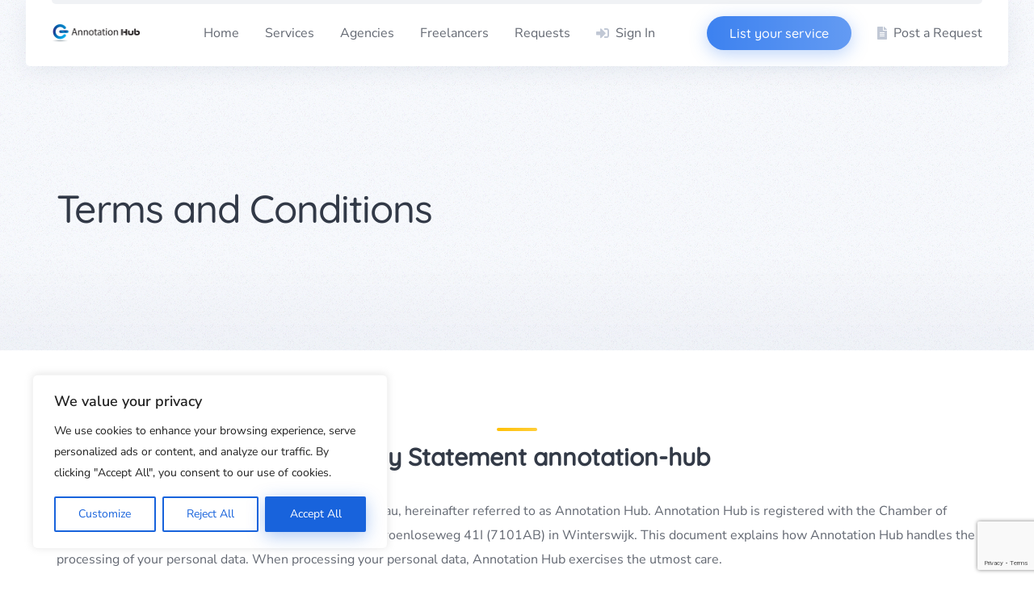

--- FILE ---
content_type: text/html; charset=UTF-8
request_url: https://annotation-hub.com/privacy-policy/
body_size: 22805
content:
<!DOCTYPE html><html lang="en-US"><head> <!-- Google Tag Manager --> <script>(function(w,d,s,l,i){w[l]=w[l]||[];w[l].push({'gtm.start':
 new Date().getTime(),event:'gtm.js'});var f=d.getElementsByTagName(s)[0],
 j=d.createElement(s),dl=l!='dataLayer'?'&l='+l:'';j.async=true;j.src=
 'https://www.googletagmanager.com/gtm.js?id='+i+dl;f.parentNode.insertBefore(j,f);
 })(window,document,'script','dataLayer','GTM-TPPFKVGN');</script> <!-- End Google Tag Manager --><meta charset="UTF-8"><meta name="viewport" content="width=device-width, initial-scale=1"><meta name='robots' content='index, follow, max-image-preview:large, max-snippet:-1, max-video-preview:-1' /> <style>img:is([sizes="auto" i], [sizes^="auto," i]) { contain-intrinsic-size: 3000px 1500px }</style> <!-- This site is optimized with the Yoast SEO plugin v24.9 - https://yoast.com/wordpress/plugins/seo/ --><title>Privacy statement - Annotation Hub</title><link rel="preconnect" href="https://fonts.gstatic.com/" crossorigin/><link rel="preconnect" href="https://fonts.googleapis.com"/><style type="text/css">@font-face {
 font-family: 'Nunito Sans';
 font-style: normal;
 font-weight: 400;
 font-stretch: normal;
 font-display: swap;
 src: url(https://fonts.gstatic.com/s/nunitosans/v19/pe1mMImSLYBIv1o4X1M8ce2xCx3yop4tQpF_MeTm0lfGWVpNn64CL7U8upHZIbMV51Q42ptCp5F5bxqqtQ1yiU4G1ilXs1Ug.ttf) format('truetype');
}
@font-face {
 font-family: 'Nunito Sans';
 font-style: normal;
 font-weight: 600;
 font-stretch: normal;
 font-display: swap;
 src: url(https://fonts.gstatic.com/s/nunitosans/v19/pe1mMImSLYBIv1o4X1M8ce2xCx3yop4tQpF_MeTm0lfGWVpNn64CL7U8upHZIbMV51Q42ptCp5F5bxqqtQ1yiU4GCC5Xs1Ug.ttf) format('truetype');
}
@font-face {
 font-family: 'Quicksand';
 font-style: normal;
 font-weight: 500;
 font-display: swap;
 src: url(https://fonts.gstatic.com/s/quicksand/v37/6xK-dSZaM9iE8KbpRA_LJ3z8mH9BOJvgkM0o58a-xw.ttf) format('truetype');
} </style><link rel="stylesheet" id="siteground-optimizer-combined-css-28f1842ee28eced74e35c87fccdfaa89" href="https://annotation-hub.com/wp-content/uploads/siteground-optimizer-assets/siteground-optimizer-combined-css-28f1842ee28eced74e35c87fccdfaa89.css" media="all" /><link rel="preload" href="https://annotation-hub.com/wp-content/uploads/siteground-optimizer-assets/siteground-optimizer-combined-css-28f1842ee28eced74e35c87fccdfaa89.css" as="style"><meta name="description" content="- Annotation Hub" /><link rel="canonical" href="https://annotation-hub.com/privacy-policy/" /><meta property="og:locale" content="en_US" /><meta property="og:type" content="article" /><meta property="og:title" content="Privacy statement - Annotation Hub" /><meta property="og:description" content="- Annotation Hub" /><meta property="og:url" content="https://annotation-hub.com/privacy-policy/" /><meta property="og:site_name" content="Annotation Hub" /><meta property="article:modified_time" content="2023-10-12T10:27:13+00:00" /><meta name="twitter:card" content="summary_large_image" /><meta name="twitter:label1" content="Est. reading time" /><meta name="twitter:data1" content="11 minutes" /> <script type="application/ld+json" class="yoast-schema-graph">{"@context":"https://schema.org","@graph":[{"@type":"WebPage","@id":"https://annotation-hub.com/privacy-policy/","url":"https://annotation-hub.com/privacy-policy/","name":"Privacy statement - Annotation Hub","isPartOf":{"@id":"https://annotation-hub.com/#website"},"datePublished":"2022-09-12T09:55:21+00:00","dateModified":"2023-10-12T10:27:13+00:00","description":"- Annotation Hub","breadcrumb":{"@id":"https://annotation-hub.com/privacy-policy/#breadcrumb"},"inLanguage":"en-US","potentialAction":[{"@type":"ReadAction","target":["https://annotation-hub.com/privacy-policy/"]}]},{"@type":"BreadcrumbList","@id":"https://annotation-hub.com/privacy-policy/#breadcrumb","itemListElement":[{"@type":"ListItem","position":1,"name":"Home","item":"https://annotation-hub.com/"},{"@type":"ListItem","position":2,"name":"Privacy statement"}]},{"@type":"WebSite","@id":"https://annotation-hub.com/#website","url":"https://annotation-hub.com/","name":"Annotation Hub","description":"No commission, no service fee just get your annotations done The world&#039;s best data annotation marketplace! Where the world&#039;s data annotation agencies &amp; AI companies find each other.","publisher":{"@id":"https://annotation-hub.com/#organization"},"inLanguage":"en-US"},{"@type":"Organization","@id":"https://annotation-hub.com/#organization","name":"Annotation Hub","url":"https://annotation-hub.com/","logo":{"@type":"ImageObject","inLanguage":"en-US","@id":"https://annotation-hub.com/#/schema/logo/image/","url":"https://annotation-hub.com/wp-content/uploads/2022/10/cropped-Annotation-Hub.png","contentUrl":"https://annotation-hub.com/wp-content/uploads/2022/10/cropped-Annotation-Hub.png","width":448,"height":88,"caption":"Annotation Hub"},"image":{"@id":"https://annotation-hub.com/#/schema/logo/image/"}}]}</script> <!-- / Yoast SEO plugin. --><link rel='dns-prefetch' href='//fonts.googleapis.com' /> <style id='wp-block-library-theme-inline-css'> .wp-block-audio :where(figcaption){color:#555;font-size:13px;text-align:center}.is-dark-theme .wp-block-audio :where(figcaption){color:#ffffffa6}.wp-block-audio{margin:0 0 1em}.wp-block-code{border:1px solid #ccc;border-radius:4px;font-family:Menlo,Consolas,monaco,monospace;padding:.8em 1em}.wp-block-embed :where(figcaption){color:#555;font-size:13px;text-align:center}.is-dark-theme .wp-block-embed :where(figcaption){color:#ffffffa6}.wp-block-embed{margin:0 0 1em}.blocks-gallery-caption{color:#555;font-size:13px;text-align:center}.is-dark-theme .blocks-gallery-caption{color:#ffffffa6}:root :where(.wp-block-image figcaption){color:#555;font-size:13px;text-align:center}.is-dark-theme :root :where(.wp-block-image figcaption){color:#ffffffa6}.wp-block-image{margin:0 0 1em}.wp-block-pullquote{border-bottom:4px solid;border-top:4px solid;color:currentColor;margin-bottom:1.75em}.wp-block-pullquote cite,.wp-block-pullquote footer,.wp-block-pullquote__citation{color:currentColor;font-size:.8125em;font-style:normal;text-transform:uppercase}.wp-block-quote{border-left:.25em solid;margin:0 0 1.75em;padding-left:1em}.wp-block-quote cite,.wp-block-quote footer{color:currentColor;font-size:.8125em;font-style:normal;position:relative}.wp-block-quote:where(.has-text-align-right){border-left:none;border-right:.25em solid;padding-left:0;padding-right:1em}.wp-block-quote:where(.has-text-align-center){border:none;padding-left:0}.wp-block-quote.is-large,.wp-block-quote.is-style-large,.wp-block-quote:where(.is-style-plain){border:none}.wp-block-search .wp-block-search__label{font-weight:700}.wp-block-search__button{border:1px solid #ccc;padding:.375em .625em}:where(.wp-block-group.has-background){padding:1.25em 2.375em}.wp-block-separator.has-css-opacity{opacity:.4}.wp-block-separator{border:none;border-bottom:2px solid;margin-left:auto;margin-right:auto}.wp-block-separator.has-alpha-channel-opacity{opacity:1}.wp-block-separator:not(.is-style-wide):not(.is-style-dots){width:100px}.wp-block-separator.has-background:not(.is-style-dots){border-bottom:none;height:1px}.wp-block-separator.has-background:not(.is-style-wide):not(.is-style-dots){height:2px}.wp-block-table{margin:0 0 1em}.wp-block-table td,.wp-block-table th{word-break:normal}.wp-block-table :where(figcaption){color:#555;font-size:13px;text-align:center}.is-dark-theme .wp-block-table :where(figcaption){color:#ffffffa6}.wp-block-video :where(figcaption){color:#555;font-size:13px;text-align:center}.is-dark-theme .wp-block-video :where(figcaption){color:#ffffffa6}.wp-block-video{margin:0 0 1em}:root :where(.wp-block-template-part.has-background){margin-bottom:0;margin-top:0;padding:1.25em 2.375em} </style> <style id='classic-theme-styles-inline-css'> /*! This file is auto-generated */
.wp-block-button__link{color:#fff;background-color:#32373c;border-radius:9999px;box-shadow:none;text-decoration:none;padding:calc(.667em + 2px) calc(1.333em + 2px);font-size:1.125em}.wp-block-file__button{background:#32373c;color:#fff;text-decoration:none} </style> <style id='global-styles-inline-css'> :root{--wp--preset--aspect-ratio--square: 1;--wp--preset--aspect-ratio--4-3: 4/3;--wp--preset--aspect-ratio--3-4: 3/4;--wp--preset--aspect-ratio--3-2: 3/2;--wp--preset--aspect-ratio--2-3: 2/3;--wp--preset--aspect-ratio--16-9: 16/9;--wp--preset--aspect-ratio--9-16: 9/16;--wp--preset--color--black: #000000;--wp--preset--color--cyan-bluish-gray: #abb8c3;--wp--preset--color--white: #ffffff;--wp--preset--color--pale-pink: #f78da7;--wp--preset--color--vivid-red: #cf2e2e;--wp--preset--color--luminous-vivid-orange: #ff6900;--wp--preset--color--luminous-vivid-amber: #fcb900;--wp--preset--color--light-green-cyan: #7bdcb5;--wp--preset--color--vivid-green-cyan: #00d084;--wp--preset--color--pale-cyan-blue: #8ed1fc;--wp--preset--color--vivid-cyan-blue: #0693e3;--wp--preset--color--vivid-purple: #9b51e0;--wp--preset--gradient--vivid-cyan-blue-to-vivid-purple: linear-gradient(135deg,rgba(6,147,227,1) 0%,rgb(155,81,224) 100%);--wp--preset--gradient--light-green-cyan-to-vivid-green-cyan: linear-gradient(135deg,rgb(122,220,180) 0%,rgb(0,208,130) 100%);--wp--preset--gradient--luminous-vivid-amber-to-luminous-vivid-orange: linear-gradient(135deg,rgba(252,185,0,1) 0%,rgba(255,105,0,1) 100%);--wp--preset--gradient--luminous-vivid-orange-to-vivid-red: linear-gradient(135deg,rgba(255,105,0,1) 0%,rgb(207,46,46) 100%);--wp--preset--gradient--very-light-gray-to-cyan-bluish-gray: linear-gradient(135deg,rgb(238,238,238) 0%,rgb(169,184,195) 100%);--wp--preset--gradient--cool-to-warm-spectrum: linear-gradient(135deg,rgb(74,234,220) 0%,rgb(151,120,209) 20%,rgb(207,42,186) 40%,rgb(238,44,130) 60%,rgb(251,105,98) 80%,rgb(254,248,76) 100%);--wp--preset--gradient--blush-light-purple: linear-gradient(135deg,rgb(255,206,236) 0%,rgb(152,150,240) 100%);--wp--preset--gradient--blush-bordeaux: linear-gradient(135deg,rgb(254,205,165) 0%,rgb(254,45,45) 50%,rgb(107,0,62) 100%);--wp--preset--gradient--luminous-dusk: linear-gradient(135deg,rgb(255,203,112) 0%,rgb(199,81,192) 50%,rgb(65,88,208) 100%);--wp--preset--gradient--pale-ocean: linear-gradient(135deg,rgb(255,245,203) 0%,rgb(182,227,212) 50%,rgb(51,167,181) 100%);--wp--preset--gradient--electric-grass: linear-gradient(135deg,rgb(202,248,128) 0%,rgb(113,206,126) 100%);--wp--preset--gradient--midnight: linear-gradient(135deg,rgb(2,3,129) 0%,rgb(40,116,252) 100%);--wp--preset--font-size--small: 13px;--wp--preset--font-size--medium: 20px;--wp--preset--font-size--large: 36px;--wp--preset--font-size--x-large: 42px;--wp--preset--spacing--20: 0.44rem;--wp--preset--spacing--30: 0.67rem;--wp--preset--spacing--40: 1rem;--wp--preset--spacing--50: 1.5rem;--wp--preset--spacing--60: 2.25rem;--wp--preset--spacing--70: 3.38rem;--wp--preset--spacing--80: 5.06rem;--wp--preset--shadow--natural: 6px 6px 9px rgba(0, 0, 0, 0.2);--wp--preset--shadow--deep: 12px 12px 50px rgba(0, 0, 0, 0.4);--wp--preset--shadow--sharp: 6px 6px 0px rgba(0, 0, 0, 0.2);--wp--preset--shadow--outlined: 6px 6px 0px -3px rgba(255, 255, 255, 1), 6px 6px rgba(0, 0, 0, 1);--wp--preset--shadow--crisp: 6px 6px 0px rgba(0, 0, 0, 1);}:where(.is-layout-flex){gap: 0.5em;}:where(.is-layout-grid){gap: 0.5em;}body .is-layout-flex{display: flex;}.is-layout-flex{flex-wrap: wrap;align-items: center;}.is-layout-flex > :is(*, div){margin: 0;}body .is-layout-grid{display: grid;}.is-layout-grid > :is(*, div){margin: 0;}:where(.wp-block-columns.is-layout-flex){gap: 2em;}:where(.wp-block-columns.is-layout-grid){gap: 2em;}:where(.wp-block-post-template.is-layout-flex){gap: 1.25em;}:where(.wp-block-post-template.is-layout-grid){gap: 1.25em;}.has-black-color{color: var(--wp--preset--color--black) !important;}.has-cyan-bluish-gray-color{color: var(--wp--preset--color--cyan-bluish-gray) !important;}.has-white-color{color: var(--wp--preset--color--white) !important;}.has-pale-pink-color{color: var(--wp--preset--color--pale-pink) !important;}.has-vivid-red-color{color: var(--wp--preset--color--vivid-red) !important;}.has-luminous-vivid-orange-color{color: var(--wp--preset--color--luminous-vivid-orange) !important;}.has-luminous-vivid-amber-color{color: var(--wp--preset--color--luminous-vivid-amber) !important;}.has-light-green-cyan-color{color: var(--wp--preset--color--light-green-cyan) !important;}.has-vivid-green-cyan-color{color: var(--wp--preset--color--vivid-green-cyan) !important;}.has-pale-cyan-blue-color{color: var(--wp--preset--color--pale-cyan-blue) !important;}.has-vivid-cyan-blue-color{color: var(--wp--preset--color--vivid-cyan-blue) !important;}.has-vivid-purple-color{color: var(--wp--preset--color--vivid-purple) !important;}.has-black-background-color{background-color: var(--wp--preset--color--black) !important;}.has-cyan-bluish-gray-background-color{background-color: var(--wp--preset--color--cyan-bluish-gray) !important;}.has-white-background-color{background-color: var(--wp--preset--color--white) !important;}.has-pale-pink-background-color{background-color: var(--wp--preset--color--pale-pink) !important;}.has-vivid-red-background-color{background-color: var(--wp--preset--color--vivid-red) !important;}.has-luminous-vivid-orange-background-color{background-color: var(--wp--preset--color--luminous-vivid-orange) !important;}.has-luminous-vivid-amber-background-color{background-color: var(--wp--preset--color--luminous-vivid-amber) !important;}.has-light-green-cyan-background-color{background-color: var(--wp--preset--color--light-green-cyan) !important;}.has-vivid-green-cyan-background-color{background-color: var(--wp--preset--color--vivid-green-cyan) !important;}.has-pale-cyan-blue-background-color{background-color: var(--wp--preset--color--pale-cyan-blue) !important;}.has-vivid-cyan-blue-background-color{background-color: var(--wp--preset--color--vivid-cyan-blue) !important;}.has-vivid-purple-background-color{background-color: var(--wp--preset--color--vivid-purple) !important;}.has-black-border-color{border-color: var(--wp--preset--color--black) !important;}.has-cyan-bluish-gray-border-color{border-color: var(--wp--preset--color--cyan-bluish-gray) !important;}.has-white-border-color{border-color: var(--wp--preset--color--white) !important;}.has-pale-pink-border-color{border-color: var(--wp--preset--color--pale-pink) !important;}.has-vivid-red-border-color{border-color: var(--wp--preset--color--vivid-red) !important;}.has-luminous-vivid-orange-border-color{border-color: var(--wp--preset--color--luminous-vivid-orange) !important;}.has-luminous-vivid-amber-border-color{border-color: var(--wp--preset--color--luminous-vivid-amber) !important;}.has-light-green-cyan-border-color{border-color: var(--wp--preset--color--light-green-cyan) !important;}.has-vivid-green-cyan-border-color{border-color: var(--wp--preset--color--vivid-green-cyan) !important;}.has-pale-cyan-blue-border-color{border-color: var(--wp--preset--color--pale-cyan-blue) !important;}.has-vivid-cyan-blue-border-color{border-color: var(--wp--preset--color--vivid-cyan-blue) !important;}.has-vivid-purple-border-color{border-color: var(--wp--preset--color--vivid-purple) !important;}.has-vivid-cyan-blue-to-vivid-purple-gradient-background{background: var(--wp--preset--gradient--vivid-cyan-blue-to-vivid-purple) !important;}.has-light-green-cyan-to-vivid-green-cyan-gradient-background{background: var(--wp--preset--gradient--light-green-cyan-to-vivid-green-cyan) !important;}.has-luminous-vivid-amber-to-luminous-vivid-orange-gradient-background{background: var(--wp--preset--gradient--luminous-vivid-amber-to-luminous-vivid-orange) !important;}.has-luminous-vivid-orange-to-vivid-red-gradient-background{background: var(--wp--preset--gradient--luminous-vivid-orange-to-vivid-red) !important;}.has-very-light-gray-to-cyan-bluish-gray-gradient-background{background: var(--wp--preset--gradient--very-light-gray-to-cyan-bluish-gray) !important;}.has-cool-to-warm-spectrum-gradient-background{background: var(--wp--preset--gradient--cool-to-warm-spectrum) !important;}.has-blush-light-purple-gradient-background{background: var(--wp--preset--gradient--blush-light-purple) !important;}.has-blush-bordeaux-gradient-background{background: var(--wp--preset--gradient--blush-bordeaux) !important;}.has-luminous-dusk-gradient-background{background: var(--wp--preset--gradient--luminous-dusk) !important;}.has-pale-ocean-gradient-background{background: var(--wp--preset--gradient--pale-ocean) !important;}.has-electric-grass-gradient-background{background: var(--wp--preset--gradient--electric-grass) !important;}.has-midnight-gradient-background{background: var(--wp--preset--gradient--midnight) !important;}.has-small-font-size{font-size: var(--wp--preset--font-size--small) !important;}.has-medium-font-size{font-size: var(--wp--preset--font-size--medium) !important;}.has-large-font-size{font-size: var(--wp--preset--font-size--large) !important;}.has-x-large-font-size{font-size: var(--wp--preset--font-size--x-large) !important;}
:where(.wp-block-post-template.is-layout-flex){gap: 1.25em;}:where(.wp-block-post-template.is-layout-grid){gap: 1.25em;}
:where(.wp-block-columns.is-layout-flex){gap: 2em;}:where(.wp-block-columns.is-layout-grid){gap: 2em;}
:root :where(.wp-block-pullquote){font-size: 1.5em;line-height: 1.6;} </style> <style id='hivetheme-core-frontend-inline-css'> .site-header,.content-section{background-image:url(https://annotation-hub.com/wp-content/themes/taskhive/assets/images/backgrounds/noise.png)} </style> <style id='hivetheme-parent-frontend-inline-css'> h1,h2,h3,h4,h5,h6,fieldset legend,.header-logo__name,.comment__author,.hp-review__author,.hp-message--view-block hp-message__sender,.woocommerce ul.product_list_widget li .product-title,.editor-post-title__block,.editor-post-title__input{font-family:Quicksand, sans-serif;font-weight:500;}body{font-family:Nunito Sans, sans-serif;}.header-navbar__menu ul li.active > a,.header-navbar__menu ul li.current-menu-item > a,.header-navbar__menu ul li a:hover,.footer-navbar__menu ul li a:hover,.hp-menu--tabbed .hp-menu__item a:hover,.hp-menu--tabbed .hp-menu__item--current a,.widget_archive li a:hover,.widget_categories li a:hover,.widget_categories li.current-cat > a,.widget_categories li.current-cat::before,.widget_product_categories li a:hover,.widget_product_categories li.current-cat > a,.widget_product_categories li.current-cat::before,.widget_meta li a:hover,.widget_nav_menu li a:hover,.widget_nav_menu li.current-menu-item > a,.widget_nav_menu li.current-menu-item::before,.woocommerce-MyAccount-navigation li a:hover,.woocommerce-MyAccount-navigation li.current-menu-item > a,.woocommerce-MyAccount-navigation li.current-menu-item::before,.widget_pages li a:hover,.widget_recent_entries li a:hover,.wp-block-archives li a:hover,.wp-block-categories li a:hover,.wp-block-latest-posts li a:hover,.wp-block-rss li a:hover,.widget_archive li:hover > a,.widget_categories li:hover > a,.widget_product_categories li:hover > a,.widget_meta li:hover > a,.widget_nav_menu li:hover > a,.woocommerce-MyAccount-navigation li:hover > a,.widget_pages li:hover > a,.widget_recent_entries li:hover > a,.wp-block-archives li:hover > a,.wp-block-categories li:hover > a,.wp-block-latest-posts li:hover > a,.wp-block-rss li:hover > a,.widget_archive li:hover::before,.widget_categories li:hover::before,.widget_product_categories li:hover::before,.widget_meta li:hover::before,.widget_nav_menu li:hover::before,.woocommerce-MyAccount-navigation li:hover::before,.widget_pages li:hover::before,.widget_recent_entries li:hover::before,.wp-block-archives li:hover::before,.wp-block-categories li:hover::before,.wp-block-latest-posts li:hover::before,.wp-block-rss li:hover::before,.post-navbar__link:hover i,.pagination > a:hover,.pagination .nav-links > a:hover,.post__details a:hover,.tagcloud a:hover,.wp-block-tag-cloud a:hover,.comment__details a:hover,.comment-respond .comment-reply-title a:hover,.hp-link:hover,.hp-link:hover i,.pac-item:hover .pac-item-query,.woocommerce nav.woocommerce-pagination ul li a:hover,.woocommerce nav.woocommerce-pagination ul li a:focus{color:#ffc107;}.button--primary,button[type="submit"],input[type=submit],.header-navbar__menu > ul > li.current-menu-item::before,.header-navbar__burger > ul > li.current-menu-item::before,.hp-menu--tabbed .hp-menu__item--current::before,.woocommerce #respond input#submit.alt,.woocommerce button[type=submit],.woocommerce input[type=submit],.woocommerce button[type=submit]:hover,.woocommerce input[type=submit]:hover,.woocommerce a.button.alt,.woocommerce button.button.alt,.woocommerce input.button.alt,.woocommerce #respond input#submit.alt:hover,.woocommerce a.button.alt:hover,.woocommerce button.button.alt:hover,.woocommerce input.button.alt:hover{background-color:#ffc107;}blockquote,.wp-block-quote,.comment.bypostauthor .comment__image img{border-color:#ffc107;}.hp-listing__location i{color:#3d82f0;}.button--secondary,.wp-block-file .wp-block-file__button,.hp-field--number-range .ui-slider-range,.hp-field input[type=checkbox]:checked + span::before,.hp-field input[type=radio]:checked + span::after,.woocommerce a.button--secondary,.woocommerce button.button--secondary,.woocommerce input.button--secondary,.woocommerce a.button--secondary:hover,.woocommerce button.button--secondary:hover,.woocommerce input.button--secondary:hover,.woocommerce span.onsale,.woocommerce .widget_price_filter .price_slider_wrapper .ui-slider-range{background-color:#3d82f0;}.hp-field input[type=radio]:checked + span::before,.hp-field input[type=checkbox]:checked + span::before{border-color:#3d82f0;}.button,button,button[type=submit],input[type=submit],.wp-block-button__link,.header-navbar__burger > ul > li > a,.post__image .post__date,.post--archive .post__author a,.pagination > span,.pagination .nav-links > a,.pagination .nav-links > span,.pagination > a,.woocommerce nav.woocommerce-pagination ul li a,.woocommerce nav.woocommerce-pagination ul li span{font-family:Quicksand, sans-serif;font-weight:500;}.content-slider--carousel .slick-arrow:hover,.content-slider--gallery .slick-arrow:hover,.post__author a:hover,.hp-listing__images-carousel .slick-arrow:hover{color:#ffc107;}.content-title::before,.content-slider--gallery .slick-dots li div:hover,.content-slider--gallery .slick-dots li.slick-active div,.site-footer .widget .widget__title::before,.post-navbar__end:hover > div::before,.post-navbar__start:hover > div::before,.hp-page__title::before,.hp-section__title::before,.hp-listing--view-block .hp-listing__featured-badge,.hp-listing-category--view-block:hover::before,.hp-vendor--view-block:hover::before{background-color:#ffc107;}.tagcloud a:hover,.wp-block-tag-cloud a:hover,.hp-listing__images-carousel .slick-current img,.hp-listing--view-block.hp-listing--featured{border-color:#ffc107;}.hp-listing-package--view-block .hp-listing-package__price,.hp-membership-plan--view-block .hp-membership-plan__price{color:#3d82f0;}.post__categories a,.hp-listing--view-block .hp-listing__categories a,.hp-listing--view-page .hp-listing__categories a,.hp-listing-category--view-page .hp-listing-category__item-count,.hp-listing-tags a{background-color:#3d82f0;}.site-header,.content-section{background-color:#f7f9fd;} </style><link rel='stylesheet' id='wp-add-custom-css-css' href='https://annotation-hub.com?display_custom_css=css&#038;ver=6.7.4' media='all' /> <script id="cookie-law-info-js-extra"> var _ckyConfig = {"_ipData":[],"_assetsURL":"https:\/\/annotation-hub.com\/wp-content\/plugins\/cookie-law-info\/lite\/frontend\/images\/","_publicURL":"https:\/\/annotation-hub.com","_expiry":"365","_categories":[{"name":"Necessary","slug":"necessary","isNecessary":true,"ccpaDoNotSell":true,"cookies":[],"active":true,"defaultConsent":{"gdpr":true,"ccpa":true}},{"name":"Functional","slug":"functional","isNecessary":false,"ccpaDoNotSell":true,"cookies":[],"active":true,"defaultConsent":{"gdpr":false,"ccpa":false}},{"name":"Analytics","slug":"analytics","isNecessary":false,"ccpaDoNotSell":true,"cookies":[],"active":true,"defaultConsent":{"gdpr":false,"ccpa":false}},{"name":"Performance","slug":"performance","isNecessary":false,"ccpaDoNotSell":true,"cookies":[],"active":true,"defaultConsent":{"gdpr":false,"ccpa":false}},{"name":"Advertisement","slug":"advertisement","isNecessary":false,"ccpaDoNotSell":true,"cookies":[],"active":true,"defaultConsent":{"gdpr":false,"ccpa":false}}],"_activeLaw":"gdpr","_rootDomain":"","_block":"1","_showBanner":"1","_bannerConfig":{"settings":{"type":"box","preferenceCenterType":"popup","position":"bottom-left","applicableLaw":"gdpr"},"behaviours":{"reloadBannerOnAccept":false,"loadAnalyticsByDefault":false,"animations":{"onLoad":"animate","onHide":"sticky"}},"config":{"revisitConsent":{"status":true,"tag":"revisit-consent","position":"bottom-left","meta":{"url":"#"},"styles":{"background-color":"#0056A7"},"elements":{"title":{"type":"text","tag":"revisit-consent-title","status":true,"styles":{"color":"#0056a7"}}}},"preferenceCenter":{"toggle":{"status":true,"tag":"detail-category-toggle","type":"toggle","states":{"active":{"styles":{"background-color":"#1863DC"}},"inactive":{"styles":{"background-color":"#D0D5D2"}}}}},"categoryPreview":{"status":false,"toggle":{"status":true,"tag":"detail-category-preview-toggle","type":"toggle","states":{"active":{"styles":{"background-color":"#1863DC"}},"inactive":{"styles":{"background-color":"#D0D5D2"}}}}},"videoPlaceholder":{"status":true,"styles":{"background-color":"#000000","border-color":"#000000","color":"#ffffff"}},"readMore":{"status":false,"tag":"readmore-button","type":"link","meta":{"noFollow":true,"newTab":true},"styles":{"color":"#1863DC","background-color":"transparent","border-color":"transparent"}},"auditTable":{"status":true},"optOption":{"status":true,"toggle":{"status":true,"tag":"optout-option-toggle","type":"toggle","states":{"active":{"styles":{"background-color":"#1863dc"}},"inactive":{"styles":{"background-color":"#FFFFFF"}}}}}}},"_version":"3.2.10","_logConsent":"1","_tags":[{"tag":"accept-button","styles":{"color":"#FFFFFF","background-color":"#1863DC","border-color":"#1863DC"}},{"tag":"reject-button","styles":{"color":"#1863DC","background-color":"transparent","border-color":"#1863DC"}},{"tag":"settings-button","styles":{"color":"#1863DC","background-color":"transparent","border-color":"#1863DC"}},{"tag":"readmore-button","styles":{"color":"#1863DC","background-color":"transparent","border-color":"transparent"}},{"tag":"donotsell-button","styles":{"color":"#1863DC","background-color":"transparent","border-color":"transparent"}},{"tag":"accept-button","styles":{"color":"#FFFFFF","background-color":"#1863DC","border-color":"#1863DC"}},{"tag":"revisit-consent","styles":{"background-color":"#0056A7"}}],"_shortCodes":[{"key":"cky_readmore","content":"<a href=\"#\" class=\"cky-policy\" aria-label=\"Cookie Policy\" target=\"_blank\" rel=\"noopener\" data-cky-tag=\"readmore-button\">Cookie Policy<\/a>","tag":"readmore-button","status":false,"attributes":{"rel":"nofollow","target":"_blank"}},{"key":"cky_show_desc","content":"<button class=\"cky-show-desc-btn\" data-cky-tag=\"show-desc-button\" aria-label=\"Show more\">Show more<\/button>","tag":"show-desc-button","status":true,"attributes":[]},{"key":"cky_hide_desc","content":"<button class=\"cky-show-desc-btn\" data-cky-tag=\"hide-desc-button\" aria-label=\"Show less\">Show less<\/button>","tag":"hide-desc-button","status":true,"attributes":[]},{"key":"cky_category_toggle_label","content":"[cky_{{status}}_category_label] [cky_preference_{{category_slug}}_title]","tag":"","status":true,"attributes":[]},{"key":"cky_enable_category_label","content":"Enable","tag":"","status":true,"attributes":[]},{"key":"cky_disable_category_label","content":"Disable","tag":"","status":true,"attributes":[]},{"key":"cky_video_placeholder","content":"<div class=\"video-placeholder-normal\" data-cky-tag=\"video-placeholder\" id=\"[UNIQUEID]\"><p class=\"video-placeholder-text-normal\" data-cky-tag=\"placeholder-title\">Please accept cookies to access this content<\/p><\/div>","tag":"","status":true,"attributes":[]},{"key":"cky_enable_optout_label","content":"Enable","tag":"","status":true,"attributes":[]},{"key":"cky_disable_optout_label","content":"Disable","tag":"","status":true,"attributes":[]},{"key":"cky_optout_toggle_label","content":"[cky_{{status}}_optout_label] [cky_optout_option_title]","tag":"","status":true,"attributes":[]},{"key":"cky_optout_option_title","content":"Do Not Sell or Share My Personal Information","tag":"","status":true,"attributes":[]},{"key":"cky_optout_close_label","content":"Close","tag":"","status":true,"attributes":[]}],"_rtl":"","_language":"en","_providersToBlock":[]};
var _ckyStyles = {"css":".cky-overlay{background: #000000; opacity: 0.4; position: fixed; top: 0; left: 0; width: 100%; height: 100%; z-index: 99999999;}.cky-hide{display: none;}.cky-btn-revisit-wrapper{display: flex; align-items: center; justify-content: center; background: #0056a7; width: 45px; height: 45px; border-radius: 50%; position: fixed; z-index: 999999; cursor: pointer;}.cky-revisit-bottom-left{bottom: 15px; left: 15px;}.cky-revisit-bottom-right{bottom: 15px; right: 15px;}.cky-btn-revisit-wrapper .cky-btn-revisit{display: flex; align-items: center; justify-content: center; background: none; border: none; cursor: pointer; position: relative; margin: 0; padding: 0;}.cky-btn-revisit-wrapper .cky-btn-revisit img{max-width: fit-content; margin: 0; height: 30px; width: 30px;}.cky-revisit-bottom-left:hover::before{content: attr(data-tooltip); position: absolute; background: #4e4b66; color: #ffffff; left: calc(100% + 7px); font-size: 12px; line-height: 16px; width: max-content; padding: 4px 8px; border-radius: 4px;}.cky-revisit-bottom-left:hover::after{position: absolute; content: \"\"; border: 5px solid transparent; left: calc(100% + 2px); border-left-width: 0; border-right-color: #4e4b66;}.cky-revisit-bottom-right:hover::before{content: attr(data-tooltip); position: absolute; background: #4e4b66; color: #ffffff; right: calc(100% + 7px); font-size: 12px; line-height: 16px; width: max-content; padding: 4px 8px; border-radius: 4px;}.cky-revisit-bottom-right:hover::after{position: absolute; content: \"\"; border: 5px solid transparent; right: calc(100% + 2px); border-right-width: 0; border-left-color: #4e4b66;}.cky-revisit-hide{display: none;}.cky-consent-container{position: fixed; width: 440px; box-sizing: border-box; z-index: 9999999; border-radius: 6px;}.cky-consent-container .cky-consent-bar{background: #ffffff; border: 1px solid; padding: 20px 26px; box-shadow: 0 -1px 10px 0 #acabab4d; border-radius: 6px;}.cky-box-bottom-left{bottom: 40px; left: 40px;}.cky-box-bottom-right{bottom: 40px; right: 40px;}.cky-box-top-left{top: 40px; left: 40px;}.cky-box-top-right{top: 40px; right: 40px;}.cky-custom-brand-logo-wrapper .cky-custom-brand-logo{width: 100px; height: auto; margin: 0 0 12px 0;}.cky-notice .cky-title{color: #212121; font-weight: 700; font-size: 18px; line-height: 24px; margin: 0 0 12px 0;}.cky-notice-des *,.cky-preference-content-wrapper *,.cky-accordion-header-des *,.cky-gpc-wrapper .cky-gpc-desc *{font-size: 14px;}.cky-notice-des{color: #212121; font-size: 14px; line-height: 24px; font-weight: 400;}.cky-notice-des img{height: 25px; width: 25px;}.cky-consent-bar .cky-notice-des p,.cky-gpc-wrapper .cky-gpc-desc p,.cky-preference-body-wrapper .cky-preference-content-wrapper p,.cky-accordion-header-wrapper .cky-accordion-header-des p,.cky-cookie-des-table li div:last-child p{color: inherit; margin-top: 0; overflow-wrap: break-word;}.cky-notice-des P:last-child,.cky-preference-content-wrapper p:last-child,.cky-cookie-des-table li div:last-child p:last-child,.cky-gpc-wrapper .cky-gpc-desc p:last-child{margin-bottom: 0;}.cky-notice-des a.cky-policy,.cky-notice-des button.cky-policy{font-size: 14px; color: #1863dc; white-space: nowrap; cursor: pointer; background: transparent; border: 1px solid; text-decoration: underline;}.cky-notice-des button.cky-policy{padding: 0;}.cky-notice-des a.cky-policy:focus-visible,.cky-notice-des button.cky-policy:focus-visible,.cky-preference-content-wrapper .cky-show-desc-btn:focus-visible,.cky-accordion-header .cky-accordion-btn:focus-visible,.cky-preference-header .cky-btn-close:focus-visible,.cky-switch input[type=\"checkbox\"]:focus-visible,.cky-footer-wrapper a:focus-visible,.cky-btn:focus-visible{outline: 2px solid #1863dc; outline-offset: 2px;}.cky-btn:focus:not(:focus-visible),.cky-accordion-header .cky-accordion-btn:focus:not(:focus-visible),.cky-preference-content-wrapper .cky-show-desc-btn:focus:not(:focus-visible),.cky-btn-revisit-wrapper .cky-btn-revisit:focus:not(:focus-visible),.cky-preference-header .cky-btn-close:focus:not(:focus-visible),.cky-consent-bar .cky-banner-btn-close:focus:not(:focus-visible){outline: 0;}button.cky-show-desc-btn:not(:hover):not(:active){color: #1863dc; background: transparent;}button.cky-accordion-btn:not(:hover):not(:active),button.cky-banner-btn-close:not(:hover):not(:active),button.cky-btn-revisit:not(:hover):not(:active),button.cky-btn-close:not(:hover):not(:active){background: transparent;}.cky-consent-bar button:hover,.cky-modal.cky-modal-open button:hover,.cky-consent-bar button:focus,.cky-modal.cky-modal-open button:focus{text-decoration: none;}.cky-notice-btn-wrapper{display: flex; justify-content: flex-start; align-items: center; flex-wrap: wrap; margin-top: 16px;}.cky-notice-btn-wrapper .cky-btn{text-shadow: none; box-shadow: none;}.cky-btn{flex: auto; max-width: 100%; font-size: 14px; font-family: inherit; line-height: 24px; padding: 8px; font-weight: 500; margin: 0 8px 0 0; border-radius: 2px; cursor: pointer; text-align: center; text-transform: none; min-height: 0;}.cky-btn:hover{opacity: 0.8;}.cky-btn-customize{color: #1863dc; background: transparent; border: 2px solid #1863dc;}.cky-btn-reject{color: #1863dc; background: transparent; border: 2px solid #1863dc;}.cky-btn-accept{background: #1863dc; color: #ffffff; border: 2px solid #1863dc;}.cky-btn:last-child{margin-right: 0;}@media (max-width: 576px){.cky-box-bottom-left{bottom: 0; left: 0;}.cky-box-bottom-right{bottom: 0; right: 0;}.cky-box-top-left{top: 0; left: 0;}.cky-box-top-right{top: 0; right: 0;}}@media (max-width: 440px){.cky-box-bottom-left, .cky-box-bottom-right, .cky-box-top-left, .cky-box-top-right{width: 100%; max-width: 100%;}.cky-consent-container .cky-consent-bar{padding: 20px 0;}.cky-custom-brand-logo-wrapper, .cky-notice .cky-title, .cky-notice-des, .cky-notice-btn-wrapper{padding: 0 24px;}.cky-notice-des{max-height: 40vh; overflow-y: scroll;}.cky-notice-btn-wrapper{flex-direction: column; margin-top: 0;}.cky-btn{width: 100%; margin: 10px 0 0 0;}.cky-notice-btn-wrapper .cky-btn-customize{order: 2;}.cky-notice-btn-wrapper .cky-btn-reject{order: 3;}.cky-notice-btn-wrapper .cky-btn-accept{order: 1; margin-top: 16px;}}@media (max-width: 352px){.cky-notice .cky-title{font-size: 16px;}.cky-notice-des *{font-size: 12px;}.cky-notice-des, .cky-btn{font-size: 12px;}}.cky-modal.cky-modal-open{display: flex; visibility: visible; -webkit-transform: translate(-50%, -50%); -moz-transform: translate(-50%, -50%); -ms-transform: translate(-50%, -50%); -o-transform: translate(-50%, -50%); transform: translate(-50%, -50%); top: 50%; left: 50%; transition: all 1s ease;}.cky-modal{box-shadow: 0 32px 68px rgba(0, 0, 0, 0.3); margin: 0 auto; position: fixed; max-width: 100%; background: #ffffff; top: 50%; box-sizing: border-box; border-radius: 6px; z-index: 999999999; color: #212121; -webkit-transform: translate(-50%, 100%); -moz-transform: translate(-50%, 100%); -ms-transform: translate(-50%, 100%); -o-transform: translate(-50%, 100%); transform: translate(-50%, 100%); visibility: hidden; transition: all 0s ease;}.cky-preference-center{max-height: 79vh; overflow: hidden; width: 845px; overflow: hidden; flex: 1 1 0; display: flex; flex-direction: column; border-radius: 6px;}.cky-preference-header{display: flex; align-items: center; justify-content: space-between; padding: 22px 24px; border-bottom: 1px solid;}.cky-preference-header .cky-preference-title{font-size: 18px; font-weight: 700; line-height: 24px;}.cky-preference-header .cky-btn-close{margin: 0; cursor: pointer; vertical-align: middle; padding: 0; background: none; border: none; width: auto; height: auto; min-height: 0; line-height: 0; text-shadow: none; box-shadow: none;}.cky-preference-header .cky-btn-close img{margin: 0; height: 10px; width: 10px;}.cky-preference-body-wrapper{padding: 0 24px; flex: 1; overflow: auto; box-sizing: border-box;}.cky-preference-content-wrapper,.cky-gpc-wrapper .cky-gpc-desc{font-size: 14px; line-height: 24px; font-weight: 400; padding: 12px 0;}.cky-preference-content-wrapper{border-bottom: 1px solid;}.cky-preference-content-wrapper img{height: 25px; width: 25px;}.cky-preference-content-wrapper .cky-show-desc-btn{font-size: 14px; font-family: inherit; color: #1863dc; text-decoration: none; line-height: 24px; padding: 0; margin: 0; white-space: nowrap; cursor: pointer; background: transparent; border-color: transparent; text-transform: none; min-height: 0; text-shadow: none; box-shadow: none;}.cky-accordion-wrapper{margin-bottom: 10px;}.cky-accordion{border-bottom: 1px solid;}.cky-accordion:last-child{border-bottom: none;}.cky-accordion .cky-accordion-item{display: flex; margin-top: 10px;}.cky-accordion .cky-accordion-body{display: none;}.cky-accordion.cky-accordion-active .cky-accordion-body{display: block; padding: 0 22px; margin-bottom: 16px;}.cky-accordion-header-wrapper{cursor: pointer; width: 100%;}.cky-accordion-item .cky-accordion-header{display: flex; justify-content: space-between; align-items: center;}.cky-accordion-header .cky-accordion-btn{font-size: 16px; font-family: inherit; color: #212121; line-height: 24px; background: none; border: none; font-weight: 700; padding: 0; margin: 0; cursor: pointer; text-transform: none; min-height: 0; text-shadow: none; box-shadow: none;}.cky-accordion-header .cky-always-active{color: #008000; font-weight: 600; line-height: 24px; font-size: 14px;}.cky-accordion-header-des{font-size: 14px; line-height: 24px; margin: 10px 0 16px 0;}.cky-accordion-chevron{margin-right: 22px; position: relative; cursor: pointer;}.cky-accordion-chevron-hide{display: none;}.cky-accordion .cky-accordion-chevron i::before{content: \"\"; position: absolute; border-right: 1.4px solid; border-bottom: 1.4px solid; border-color: inherit; height: 6px; width: 6px; -webkit-transform: rotate(-45deg); -moz-transform: rotate(-45deg); -ms-transform: rotate(-45deg); -o-transform: rotate(-45deg); transform: rotate(-45deg); transition: all 0.2s ease-in-out; top: 8px;}.cky-accordion.cky-accordion-active .cky-accordion-chevron i::before{-webkit-transform: rotate(45deg); -moz-transform: rotate(45deg); -ms-transform: rotate(45deg); -o-transform: rotate(45deg); transform: rotate(45deg);}.cky-audit-table{background: #f4f4f4; border-radius: 6px;}.cky-audit-table .cky-empty-cookies-text{color: inherit; font-size: 12px; line-height: 24px; margin: 0; padding: 10px;}.cky-audit-table .cky-cookie-des-table{font-size: 12px; line-height: 24px; font-weight: normal; padding: 15px 10px; border-bottom: 1px solid; border-bottom-color: inherit; margin: 0;}.cky-audit-table .cky-cookie-des-table:last-child{border-bottom: none;}.cky-audit-table .cky-cookie-des-table li{list-style-type: none; display: flex; padding: 3px 0;}.cky-audit-table .cky-cookie-des-table li:first-child{padding-top: 0;}.cky-cookie-des-table li div:first-child{width: 100px; font-weight: 600; word-break: break-word; word-wrap: break-word;}.cky-cookie-des-table li div:last-child{flex: 1; word-break: break-word; word-wrap: break-word; margin-left: 8px;}.cky-footer-shadow{display: block; width: 100%; height: 40px; background: linear-gradient(180deg, rgba(255, 255, 255, 0) 0%, #ffffff 100%); position: absolute; bottom: calc(100% - 1px);}.cky-footer-wrapper{position: relative;}.cky-prefrence-btn-wrapper{display: flex; flex-wrap: wrap; align-items: center; justify-content: center; padding: 22px 24px; border-top: 1px solid;}.cky-prefrence-btn-wrapper .cky-btn{flex: auto; max-width: 100%; text-shadow: none; box-shadow: none;}.cky-btn-preferences{color: #1863dc; background: transparent; border: 2px solid #1863dc;}.cky-preference-header,.cky-preference-body-wrapper,.cky-preference-content-wrapper,.cky-accordion-wrapper,.cky-accordion,.cky-accordion-wrapper,.cky-footer-wrapper,.cky-prefrence-btn-wrapper{border-color: inherit;}@media (max-width: 845px){.cky-modal{max-width: calc(100% - 16px);}}@media (max-width: 576px){.cky-modal{max-width: 100%;}.cky-preference-center{max-height: 100vh;}.cky-prefrence-btn-wrapper{flex-direction: column;}.cky-accordion.cky-accordion-active .cky-accordion-body{padding-right: 0;}.cky-prefrence-btn-wrapper .cky-btn{width: 100%; margin: 10px 0 0 0;}.cky-prefrence-btn-wrapper .cky-btn-reject{order: 3;}.cky-prefrence-btn-wrapper .cky-btn-accept{order: 1; margin-top: 0;}.cky-prefrence-btn-wrapper .cky-btn-preferences{order: 2;}}@media (max-width: 425px){.cky-accordion-chevron{margin-right: 15px;}.cky-notice-btn-wrapper{margin-top: 0;}.cky-accordion.cky-accordion-active .cky-accordion-body{padding: 0 15px;}}@media (max-width: 352px){.cky-preference-header .cky-preference-title{font-size: 16px;}.cky-preference-header{padding: 16px 24px;}.cky-preference-content-wrapper *, .cky-accordion-header-des *{font-size: 12px;}.cky-preference-content-wrapper, .cky-preference-content-wrapper .cky-show-more, .cky-accordion-header .cky-always-active, .cky-accordion-header-des, .cky-preference-content-wrapper .cky-show-desc-btn, .cky-notice-des a.cky-policy{font-size: 12px;}.cky-accordion-header .cky-accordion-btn{font-size: 14px;}}.cky-switch{display: flex;}.cky-switch input[type=\"checkbox\"]{position: relative; width: 44px; height: 24px; margin: 0; background: #d0d5d2; -webkit-appearance: none; border-radius: 50px; cursor: pointer; outline: 0; border: none; top: 0;}.cky-switch input[type=\"checkbox\"]:checked{background: #1863dc;}.cky-switch input[type=\"checkbox\"]:before{position: absolute; content: \"\"; height: 20px; width: 20px; left: 2px; bottom: 2px; border-radius: 50%; background-color: white; -webkit-transition: 0.4s; transition: 0.4s; margin: 0;}.cky-switch input[type=\"checkbox\"]:after{display: none;}.cky-switch input[type=\"checkbox\"]:checked:before{-webkit-transform: translateX(20px); -ms-transform: translateX(20px); transform: translateX(20px);}@media (max-width: 425px){.cky-switch input[type=\"checkbox\"]{width: 38px; height: 21px;}.cky-switch input[type=\"checkbox\"]:before{height: 17px; width: 17px;}.cky-switch input[type=\"checkbox\"]:checked:before{-webkit-transform: translateX(17px); -ms-transform: translateX(17px); transform: translateX(17px);}}.cky-consent-bar .cky-banner-btn-close{position: absolute; right: 9px; top: 5px; background: none; border: none; cursor: pointer; padding: 0; margin: 0; min-height: 0; line-height: 0; height: auto; width: auto; text-shadow: none; box-shadow: none;}.cky-consent-bar .cky-banner-btn-close img{height: 9px; width: 9px; margin: 0;}.cky-notice-group{font-size: 14px; line-height: 24px; font-weight: 400; color: #212121;}.cky-notice-btn-wrapper .cky-btn-do-not-sell{font-size: 14px; line-height: 24px; padding: 6px 0; margin: 0; font-weight: 500; background: none; border-radius: 2px; border: none; cursor: pointer; text-align: left; color: #1863dc; background: transparent; border-color: transparent; box-shadow: none; text-shadow: none;}.cky-consent-bar .cky-banner-btn-close:focus-visible,.cky-notice-btn-wrapper .cky-btn-do-not-sell:focus-visible,.cky-opt-out-btn-wrapper .cky-btn:focus-visible,.cky-opt-out-checkbox-wrapper input[type=\"checkbox\"].cky-opt-out-checkbox:focus-visible{outline: 2px solid #1863dc; outline-offset: 2px;}@media (max-width: 440px){.cky-consent-container{width: 100%;}}@media (max-width: 352px){.cky-notice-des a.cky-policy, .cky-notice-btn-wrapper .cky-btn-do-not-sell{font-size: 12px;}}.cky-opt-out-wrapper{padding: 12px 0;}.cky-opt-out-wrapper .cky-opt-out-checkbox-wrapper{display: flex; align-items: center;}.cky-opt-out-checkbox-wrapper .cky-opt-out-checkbox-label{font-size: 16px; font-weight: 700; line-height: 24px; margin: 0 0 0 12px; cursor: pointer;}.cky-opt-out-checkbox-wrapper input[type=\"checkbox\"].cky-opt-out-checkbox{background-color: #ffffff; border: 1px solid black; width: 20px; height: 18.5px; margin: 0; -webkit-appearance: none; position: relative; display: flex; align-items: center; justify-content: center; border-radius: 2px; cursor: pointer;}.cky-opt-out-checkbox-wrapper input[type=\"checkbox\"].cky-opt-out-checkbox:checked{background-color: #1863dc; border: none;}.cky-opt-out-checkbox-wrapper input[type=\"checkbox\"].cky-opt-out-checkbox:checked::after{left: 6px; bottom: 4px; width: 7px; height: 13px; border: solid #ffffff; border-width: 0 3px 3px 0; border-radius: 2px; -webkit-transform: rotate(45deg); -ms-transform: rotate(45deg); transform: rotate(45deg); content: \"\"; position: absolute; box-sizing: border-box;}.cky-opt-out-checkbox-wrapper.cky-disabled .cky-opt-out-checkbox-label,.cky-opt-out-checkbox-wrapper.cky-disabled input[type=\"checkbox\"].cky-opt-out-checkbox{cursor: no-drop;}.cky-gpc-wrapper{margin: 0 0 0 32px;}.cky-footer-wrapper .cky-opt-out-btn-wrapper{display: flex; flex-wrap: wrap; align-items: center; justify-content: center; padding: 22px 24px;}.cky-opt-out-btn-wrapper .cky-btn{flex: auto; max-width: 100%; text-shadow: none; box-shadow: none;}.cky-opt-out-btn-wrapper .cky-btn-cancel{border: 1px solid #dedfe0; background: transparent; color: #858585;}.cky-opt-out-btn-wrapper .cky-btn-confirm{background: #1863dc; color: #ffffff; border: 1px solid #1863dc;}@media (max-width: 352px){.cky-opt-out-checkbox-wrapper .cky-opt-out-checkbox-label{font-size: 14px;}.cky-gpc-wrapper .cky-gpc-desc, .cky-gpc-wrapper .cky-gpc-desc *{font-size: 12px;}.cky-opt-out-checkbox-wrapper input[type=\"checkbox\"].cky-opt-out-checkbox{width: 16px; height: 16px;}.cky-opt-out-checkbox-wrapper input[type=\"checkbox\"].cky-opt-out-checkbox:checked::after{left: 5px; bottom: 4px; width: 3px; height: 9px;}.cky-gpc-wrapper{margin: 0 0 0 28px;}}.video-placeholder-youtube{background-size: 100% 100%; background-position: center; background-repeat: no-repeat; background-color: #b2b0b059; position: relative; display: flex; align-items: center; justify-content: center; max-width: 100%;}.video-placeholder-text-youtube{text-align: center; align-items: center; padding: 10px 16px; background-color: #000000cc; color: #ffffff; border: 1px solid; border-radius: 2px; cursor: pointer;}.video-placeholder-normal{background-image: url(\"\/wp-content\/plugins\/cookie-law-info\/lite\/frontend\/images\/placeholder.svg\"); background-size: 80px; background-position: center; background-repeat: no-repeat; background-color: #b2b0b059; position: relative; display: flex; align-items: flex-end; justify-content: center; max-width: 100%;}.video-placeholder-text-normal{align-items: center; padding: 10px 16px; text-align: center; border: 1px solid; border-radius: 2px; cursor: pointer;}.cky-rtl{direction: rtl; text-align: right;}.cky-rtl .cky-banner-btn-close{left: 9px; right: auto;}.cky-rtl .cky-notice-btn-wrapper .cky-btn:last-child{margin-right: 8px;}.cky-rtl .cky-notice-btn-wrapper .cky-btn:first-child{margin-right: 0;}.cky-rtl .cky-notice-btn-wrapper{margin-left: 0; margin-right: 15px;}.cky-rtl .cky-prefrence-btn-wrapper .cky-btn{margin-right: 8px;}.cky-rtl .cky-prefrence-btn-wrapper .cky-btn:first-child{margin-right: 0;}.cky-rtl .cky-accordion .cky-accordion-chevron i::before{border: none; border-left: 1.4px solid; border-top: 1.4px solid; left: 12px;}.cky-rtl .cky-accordion.cky-accordion-active .cky-accordion-chevron i::before{-webkit-transform: rotate(-135deg); -moz-transform: rotate(-135deg); -ms-transform: rotate(-135deg); -o-transform: rotate(-135deg); transform: rotate(-135deg);}@media (max-width: 768px){.cky-rtl .cky-notice-btn-wrapper{margin-right: 0;}}@media (max-width: 576px){.cky-rtl .cky-notice-btn-wrapper .cky-btn:last-child{margin-right: 0;}.cky-rtl .cky-prefrence-btn-wrapper .cky-btn{margin-right: 0;}.cky-rtl .cky-accordion.cky-accordion-active .cky-accordion-body{padding: 0 22px 0 0;}}@media (max-width: 425px){.cky-rtl .cky-accordion.cky-accordion-active .cky-accordion-body{padding: 0 15px 0 0;}}.cky-rtl .cky-opt-out-btn-wrapper .cky-btn{margin-right: 12px;}.cky-rtl .cky-opt-out-btn-wrapper .cky-btn:first-child{margin-right: 0;}.cky-rtl .cky-opt-out-checkbox-wrapper .cky-opt-out-checkbox-label{margin: 0 12px 0 0;}"}; </script> <script defer src="https://annotation-hub.com/wp-includes/js/jquery/jquery.min.js?ver=3.7.1" id="jquery-core-js"></script><link rel="https://api.w.org/" href="https://annotation-hub.com/wp-json/" /><link rel="alternate" title="JSON" type="application/json" href="https://annotation-hub.com/wp-json/wp/v2/pages/3" /><link rel="EditURI" type="application/rsd+xml" title="RSD" href="https://annotation-hub.com/xmlrpc.php?rsd" /><link rel='shortlink' href='https://annotation-hub.com/?p=3' /><link rel="alternate" title="oEmbed (JSON)" type="application/json+oembed" href="https://annotation-hub.com/wp-json/oembed/1.0/embed?url=https%3A%2F%2Fannotation-hub.com%2Fprivacy-policy%2F" /><link rel="alternate" title="oEmbed (XML)" type="text/xml+oembed" href="https://annotation-hub.com/wp-json/oembed/1.0/embed?url=https%3A%2F%2Fannotation-hub.com%2Fprivacy-policy%2F&#038;format=xml" /> <style id="cky-style-inline">[data-cky-tag]{visibility:hidden;}</style><meta name="google-site-verification" content="4brmxagTvuMqD85qDZaw7XW1s0JsN3oQyytQBE2POIk" /><link rel="icon" href="https://annotation-hub.com/wp-content/uploads/2022/10/cropped-Annotation-Hub-fav-32x32.png" sizes="32x32" /><link rel="icon" href="https://annotation-hub.com/wp-content/uploads/2022/10/cropped-Annotation-Hub-fav-192x192.png" sizes="192x192" /><link rel="apple-touch-icon" href="https://annotation-hub.com/wp-content/uploads/2022/10/cropped-Annotation-Hub-fav-180x180.png" /><meta name="msapplication-TileImage" content="https://annotation-hub.com/wp-content/uploads/2022/10/cropped-Annotation-Hub-fav-270x270.png" /> <style id="wp-custom-css"> article.hp-vendor.hp-vendor--view-block {
 background: #fff;
}
.site-sidebar .inner-wrapper-sticky{
 background-color: #f7f9fd;
}
.hp-listing__actions.hp-listing__actions--primary.hp-widget.widget {
 background: #fff;
}
.hp-listing__topbar.hp-widget.widget {
 background: #fff;
}
.custom-shortcode-container-banner-big-article {
 text-align: center;
 position: relative;
}
.custom-shortcode-container-banner-big-article img {
 max-width: 100%;
 height: auto;
 border-radius: 5px;
}
.custom-shortcode-container-banner-big-article .above-title-text-article{
 position:relative;
 padding-right: 20px;
}
.custom-shortcode-container-banner-big-article .above-title-text-article {
 color: #FFF;
 text-align: center;
 font-family: Nunito Sans;
 font-size: 18px;
 font-style: normal;
 font-weight: 700;
 line-height: 24px; 
 position: absolute;
 top: 11%;
 left: 50%;
 -webkit-transform: translate(-51%, -60%);
 -ms-transform: translate(-51%, -60%);
 transform: translate(-51%, -60%);
 width: 85%;
 padding: 0;
}
.site-sidebar .widget.widget_custom_html {
 padding: 0;
 margin-top: 20px;
}
.custom-shortcode-container-banner-big-article .title-banner-article {
 position: absolute;
 top: 29%;
 left: 50%;
 -webkit-transform:translate(-50%, -43%);
 -ms-transform:translate(-50%, -43%);
 transform:translate(-50%, -43%);
 margin: 0;
 color: #FFF;
 text-align: center;
 font-family: Quicksand;
 font-size: 32px;
 font-style: normal;
 font-weight: 700;
 line-height: 1.3em;
 text-transform: uppercase;
 width:90%;
}
.custom-shortcode-container-banner-big-article .button {
 position: absolute;
 bottom: 38%;
 left: 50%;
 -webkit-transform: translateX(-50%);
 -ms-transform: translateX(-50%);
 transform: translateX(-50%);
 display: -webkit-inline-box;
 display: -ms-inline-flexbox;
 display: inline-flex;
 padding: 14px 0;
 background: #FEB60D;
 color: #FFF;
 font-family: 'Nunito Sans', sans-serif;
 font-size: 16px;
 font-weight: 700;
 line-height: normal;
 border-radius: 100px;
 -webkit-box-shadow: 2px 2px 45px 0px rgba(53, 93, 151, 0.55);
 box-shadow: 2px 2px 45px 0px rgba(53, 93, 151, 0.55);
 gap: 10px;
 -webkit-box-pack: center;
 -ms-flex-pack: center;
 justify-content: center;
 -webkit-box-align: center;
 -ms-flex-align: center;
 align-items: center;
 width: 98%;
}
.custom-shortcode-container-banner-big-article .button:hover{
 color:#fff !important;
}
.custom-shortcode-container-banner-big-article .title-banner-article span{
 color:#FEB60D;
}  .custom-shortcode-container-banner-big {
 text-align: center;
 position: relative;
}
.custom-shortcode-container-banner-big img {
 max-width: 100%;
 height: auto;
 height: 500px;
 -o-object-fit: cover;
 object-fit: cover;
 border-radius: 5px;
}
.custom-shortcode-container-banner-big .above-title-text{
 position:relative;
 padding-right: 20px;
}
.custom-shortcode-container-banner-big .above-title-text::after {
 content:'';
 position: absolute;
 top: 50%;
 right: 0;
 -webkit-transform: translate(0, -50%);
 -ms-transform: translate(0, -50%);
 transform: translate(0, -50%);
 width: 30px;
 height: 20px;
 background: url(https://annotation-hub.com/wp-content/uploads/2023/11/arrow-banner.svg);
 background-repeat: no-repeat;
}
.custom-shortcode-container-banner-big .above-title-text {
 color: #FFF;
 font-family: Quicksand;
 font-size: 23px;
 font-style: normal;
 font-weight: 700;
 line-height: normal;
 text-transform: uppercase;
 position: absolute;
 top: 17%;
 left: 50%;
 -webkit-transform: translate(-51%, -60%) rotate(-2.5deg);
 -ms-transform: translate(-51%, -60%) rotate(-2.5deg);
 transform: translate(-51%, -60%) rotate(-2.5deg);
 width: 100%;
}
.custom-shortcode-container-banner-big .title-banner {
 position: absolute;
 top: 50%;
 left: 50%;
 -webkit-transform: translate(-50%, -45%);
 -ms-transform: translate(-50%, -45%);
 transform: translate(-50%, -45%);
 margin: 0;
 color: #FFF;
 text-align: center;
 font-family: 'Quicksand', sans-serif;
 font-size: 30px;
 font-weight: 900 !important;
 line-height: 44px;
 width:90%;
}
.custom-shortcode-container-banner-big .button {
 position: absolute;
 bottom: 42px;
 left: 50%;
 -webkit-transform: translateX(-50%);
 -ms-transform: translateX(-50%);
 transform: translateX(-50%);
 display: -webkit-inline-box;
 display: -ms-inline-flexbox;
 display: inline-flex;
 padding: 14px 36px;
 background: #FEB60D;
 color: #FFF;
 font-family: 'Nunito Sans', sans-serif;
 font-size: 18px;
 font-weight: 700;
 line-height: normal;
 border-radius: 100px;
 -webkit-box-shadow: 2px 2px 45px 0px rgba(53, 93, 151, 0.55);
 box-shadow: 2px 2px 45px 0px rgba(53, 93, 151, 0.55);
 gap: 10px;
 -webkit-box-pack: center;
 -ms-flex-pack: center;
 justify-content: center;
 -webkit-box-align: center;
 -ms-flex-align: center;
 align-items: center;
 width: 90%;
}
.custom-shortcode-container-banner-big .button:hover{
 color:#fff !important;
}
.custom-shortcode-container-banner-big .title-banner span{
 color:#FEB60D;
}
@media(min-width:375px){
 .custom-shortcode-container-banner-big-article .title-banner-article{
 -webkit-transform: translate(-50%, -46%);
 -ms-transform: translate(-50%, -46%);
 transform: translate(-50%, -46%);
 }
 .custom-shortcode-container-banner-big-article .button{
 font-size:18px;
 width: 90%;
 }
 .custom-shortcode-container-banner-big-article .above-title-text-article{
 width: 55%;
 }
}
@media(min-width:420px){
 .custom-shortcode-container-banner-big .above-title-text{
 width: 70%;
 }
 .custom-shortcode-container-banner-big-article .above-title-text-article {
 width: 48%;
}
 .custom-shortcode-container-banner-big-article .title-banner-article{
 font-size: 38px;
 }
 .custom-shortcode-container-banner-big-article img{
 width: 100%;
 -o-object-fit: cover;
 object-fit: cover;
 }
}
@media(min-width:454px){
 .custom-shortcode-container-banner-big .above-title-text::after{
 right:-30px;
 }
}
@media(min-width:575px){
 .custom-shortcode-container-banner-big .above-title-text{
 -webkit-transform: translate(-51%, -73%) rotate(-2.5deg);
 -ms-transform: translate(-51%, -73%) rotate(-2.5deg);
 transform: translate(-51%, -73%) rotate(-2.5deg);
 }
 .custom-shortcode-container-banner-big .title-banner{
 font-size:36px;
 }
}
@media(min-width:604px){
 .custom-shortcode-container-banner-big-article .title-banner-article{
 width:50%;
 }
}
@media(min-width:768px){
 .custom-shortcode-container-banner-big-article img {
 height: 400px;
}
 .custom-shortcode-container-banner-big-article .above-title-text-article {
 width: 80%;
 -webkit-transform: translate(-50%, -50%);
 -ms-transform: translate(-50%, -50%);
 transform: translate(-50%, -50%);
}
 .custom-shortcode-container-banner-big-article .button {
 font-size: 14px;
 width: 95%;
}
 .custom-shortcode-container-banner-big-article .title-banner-article {
 width: 90%;
 font-size: 26px;
}
 .custom-shortcode-container-banner-big img {
 height: 400px;}
 .custom-shortcode-container-banner-big .button{
width:230px;}
 .custom-shortcode-container-banner-big {
 opacity: 0;
 -webkit-transition: opacity 1.2s ease-in-out;
 -o-transition: opacity 1.2s ease-in-out;
 transition: opacity 1.2s ease-in-out;
 }
 .custom-shortcode-container-banner-big:not(.hidden) {
 opacity: 1;
 visibility:visible;
 }
 .custom-shortcode-container-banner-big .above-title-text {
 font-size: 22px;}
}
@media(min-width:992px){
 .custom-shortcode-container-banner-big-article .above-title-text-article {
 width: 55%;}
 .custom-shortcode-container-banner-big-article .title-banner-article {
 width: 95%;
 font-size: 38px;
}
 .custom-shortcode-container-banner-big-article .button {
 font-size: 18px;
 width: 90%;
}
.custom-shortcode-container-banner-big .above-title-text::after{
 right: 10%;
}
}
@media(min-width:1024px){
 .custom-shortcode-container-banner-big img {
 height: auto;
 -o-object-fit: fill;
 object-fit: fill;
}
 .custom-shortcode-container-banner-big .title-banner{
 -webkit-transform: translate(-50%, -65%);
 -ms-transform: translate(-50%, -65%);
 transform: translate(-50%, -65%);
 font-size: 32px;
 }
}
@media(min-width:1200px){
 .custom-shortcode-container-banner-big .title-banner{
 width:85%;
 }
 .custom-shortcode-container-banner-big-article .above-title-text-article {
 width: 45%;
}
 .custom-shortcode-container-banner-big-article .title-banner-article {
 width: 80%;}
 .custom-shortcode-container-banner-big-article .button {
 width: 85%;
}
 .custom-shortcode-container-banner-big-article .title-banner-article {
 -webkit-transform: translate(-50%, -50%);
 -ms-transform: translate(-50%, -50%);
 transform: translate(-50%, -50%);
}
}
label {
 margin-top: 15px;
 color:rgba(15,23,39,.8);
 display: block;
}
input:not(.wpcf7-submit),textarea {
 width: 100%;
 color:#333;
 background: #fff !important;
 border: 1px solid #ccc !important;
}
textarea {
 max-height: 120px;
}
span.field__required {
 color: #ff0000;
}
label.transparent {
 opacity: 0;
 visibility: hidden;
}
.wpcf7-submit {
 width: 100%;
}
span.title-widget {
 color: rgba(15,23,39,.65);
 font-size: 26px;
}
.recaptcha {
 display: block;
 margin: 10px auto 15px;
}
.file span.wpcf7-not-valid-tip {
 position: absolute !important;
 font-size: 0.8em !important;
 left: 0;
 line-height: 1.6rem !important;
 top: 46px;
 display: block !important;
 white-space: nowrap;
 text-transform: none;
}
span.wpcf7-form-control.wpcf7-acceptance span.wpcf7-list-item {
 margin: 8px 0 0 0;
}
.wpcf7-not-valid-tip {
 font-size: 0.8em !important;
}
.file label {
 margin-top: 0;
}
.file {
 margin-bottom:20px;
 -webkit-box-pack:start;-ms-flex-pack:start;justify-content:flex-start;
 display: -webkit-box;
 display: -ms-flexbox;
 display: flex;
 -webkit-box-align: center;
 -ms-flex-align: center;
 align-items: center;
 -webkit-box-orient: horizontal !important;
 -webkit-box-direction: normal !important;
 -ms-flex-direction: row !important;
 flex-direction: row !important;
}
.file .custom_file {
 height: 44px;
 padding: 4px 0 0 10px;
 background-color: #fff;
 display: -webkit-box;
 display: -ms-flexbox;
 display: flex;
 -webkit-box-pack: center;
 -ms-flex-pack: center;
 justify-content: center;
 -webkit-box-align: center;
 -ms-flex-align: center;
 align-items: center;
 position: relative;
 border-radius: 8px;
 margin-right: 11px;
}
.file .custom_file .icon__attach {
 background: transparent url("/wp-content/themes/Webbus/assets/images/black-file.svg") no-repeat 0 0 / contain;
 margin-right: 11px;
 width: 14px;
 height: 15px;
 opacity: 0.5;
}
input#file__upload {
 cursor: pointer;
 padding: 0 0 4px 0;
 margin: 4px 0 0 0;
 height: 20px;
 background-color: #fff;
 border: none !important;
}
input#upload {
 margin: 0;
}
.file .custom_file > input {
 border: none;
 max-width: 140px;
 color: #454545;
 font-family: inherit;
 font-size: 16px;
 font-style: normal;
 font-weight: 400;
 line-height: 105%;
 overflow: hidden;
 -o-text-overflow: ellipsis;
 text-overflow: ellipsis;
}
.file .custom_file > input::-webkit-input-placeholder {
 color: rgba(69, 69, 69, 0.7);
 font-family: inherit;
 font-size: 16px;
 font-style: normal;
 font-weight: 400;
 line-height: 105%;
}
.file .custom_file > input::-moz-placeholder {
 color: rgba(69, 69, 69, 0.7);
 font-family: inherit;
 font-size: 16px;
 font-style: normal;
 font-weight: 400;
 line-height: 105%;
}
.file .custom_file > input:-ms-input-placeholder {
 color: rgba(69, 69, 69, 0.7);
 font-family: inherit;
 font-size: 16px;
 font-style: normal;
 font-weight: 400;
 line-height: 105%;
}
.file .custom_file > input::-ms-input-placeholder {
 color: rgba(69, 69, 69, 0.7);
 font-family: inherit;
 font-size: 16px;
 font-style: normal;
 font-weight: 400;
 line-height: 105%;
}
.file .custom_file > input::placeholder {
 color: rgba(69, 69, 69, 0.7);
 font-family: inherit;
 font-size: 16px;
 font-style: normal;
 font-weight: 400;
 line-height: 105%;
}
.file .custom_file span.wpcf7-form-control-wrap {
 position: static;
}
/* развернутая вложенность SCSS */
.file .custom_file:hover .icon__attach {
 opacity: 1;
}
.file .custom_file:hover > input::-webkit-input-placeholder {
 color: rgba(69, 69, 69, 1);
}
.file .custom_file:hover > input::-moz-placeholder {
 color: rgba(69, 69, 69, 1);
}
.file .custom_file:hover > input:-ms-input-placeholder {
 color: rgba(69, 69, 69, 1);
}
.file .custom_file:hover > input::-ms-input-placeholder {
 color: rgba(69, 69, 69, 1);
}
.file .custom_file:hover > input::placeholder {
 color: rgba(69, 69, 69, 1);
}
.file-upload-input.file-selected {
 color: rgba(69, 69, 69, 1);
}
.file__notice {
 color: #454545;
 font-family: inherit;
 font-size: 12px;
 font-style: normal;
 font-weight: 400;
 line-height: 105%;
}
input#file__upload {
 border-bottom-width: 0;
}
.file .custom_file input[type=file] {
 opacity: 0;
 height: 100%;
 width: 100%;
 display: block;
 top: 0;
 left: 0;
 position: absolute;
 z-index: 9;
 font-weight: 400;
}
.file #file__delete {
 width: 32px;
 height: 32px;
 font-size: 18px;
 line-height: 32px;
 text-align: center;
 display: none;
 position: relative;
 z-index: 10;
 top: -7px;
 cursor: pointer;
 color: #454545;
}
input:focus-visible,
textarea:focus-visible {
 outline: none;
 -webkit-box-shadow: none;
 box-shadow: none; 
}
.file span.wpcf7-not-valid-tip{
 top: 32px;
}
@media(max-width:991px){
 .file__notice {
 margin-top: 6px;
 }
 .file {
 -webkit-box-align: start;
 -ms-flex-align: start;
 align-items: flex-start;
 -webkit-box-orient: vertical !important;
 -webkit-box-direction: normal !important;
 -ms-flex-direction: column !important;
 flex-direction: column !important;
 }
 .file span.wpcf7-not-valid-tip {
 top: 58px;
 }
} </style></head><body class="privacy-policy page-template-default page page-id-3 wp-custom-logo wp-embed-responsive hp-theme--taskhive"> <!-- Google Tag Manager (noscript) --> <noscript><iframe src="https://www.googletagmanager.com/ns.html?id=GTM-TPPFKVGN"
 height="0" width="0" style="display:none;visibility:hidden"></iframe></noscript> <!-- End Google Tag Manager (noscript) --><div class="site-loader" data-component="loader"> <svg width="38" height="38" viewBox="0 0 38 38" xmlns="http://www.w3.org/2000/svg"> <defs> <linearGradient x1="8.042%" y1="0%" x2="65.682%" y2="23.865%" id="gradient"> <stop stop-color="#ffc107" stop-opacity="0" offset="0%"/> <stop stop-color="#ffc107" stop-opacity=".631" offset="63.146%"/> <stop stop-color="#ffc107" offset="100%"/> </linearGradient> </defs> <g fill="none" fill-rule="evenodd"> <g transform="translate(1 1)"> <path d="M36 18c0-9.94-8.06-18-18-18" stroke="url(#gradient)" stroke-width="3"></path> <circle fill="#fff" cx="36" cy="18" r="1"></circle> </g> </g> </svg></div> <a href="#content" class="skip-link screen-reader-text">Skip to content</a><div class="site-container"><header class="site-header"><div class="header-navbar"><div class="header-navbar__start"><div class="header-logo"> <a href="https://annotation-hub.com/" class="custom-logo-link" rel="home"><img width="448" height="88" src="https://annotation-hub.com/wp-content/uploads/2022/10/cropped-Annotation-Hub.png" class="custom-logo" alt="Annotation Hub" decoding="async" srcset="https://annotation-hub.com/wp-content/uploads/2022/10/cropped-Annotation-Hub.png 448w, https://annotation-hub.com/wp-content/uploads/2022/10/cropped-Annotation-Hub-300x59.png 300w" sizes="(max-width: 448px) 100vw, 448px" /></a></div></div><div class="header-navbar__middle"><nav class="header-navbar__menu" data-component="menu"><ul id="menu-header-menu" class="menu"><li class="menu-item menu-item--first menu-item--user-login"> <a href="#user_login_modal" class="hp-menu__item hp-menu__item--user-login hp-link"> <i class="hp-icon fas fa-sign-in-alt"></i> <span>Sign In</span> </a></li><li id="menu-item-86" class="menu-item menu-item-type-post_type menu-item-object-page menu-item-home menu-item-86"><a href="https://annotation-hub.com/">Home</a></li><li id="menu-item-451" class="menu-item menu-item-type-post_type menu-item-object-page menu-item-451"><a href="https://annotation-hub.com/services/">Services</a></li><li id="menu-item-816" class="menu-item menu-item-type-custom menu-item-object-custom menu-item-816"><a href="https://annotation-hub.com/?_sort=&#038;s=&#038;post_type=hp_vendor&#038;freelancer_agency=180&#038;country=&#038;english_writing=&#038;english_skill=&#038;languages=">Agencies</a></li><li id="menu-item-817" class="menu-item menu-item-type-custom menu-item-object-custom menu-item-817"><a href="https://annotation-hub.com/?_sort=&#038;s=&#038;post_type=hp_vendor&#038;freelancer_agency=179&#038;country=&#038;english_writing=&#038;english_skill=&#038;languages=">Freelancers</a></li><li id="menu-item-253" class="menu-item menu-item-type-post_type menu-item-object-page menu-item-253"><a href="https://annotation-hub.com/companies/">Requests</a></li><li class="menu-item menu-item--last menu-item--user-login"> <a href="#user_login_modal" class="hp-menu__item hp-menu__item--user-login hp-link"> <i class="hp-icon fas fa-sign-in-alt"></i> <span>Sign In</span> </a></li></ul></nav></div><div class="header-navbar__end"><div class="header-navbar__burger" data-component="burger"> <a href="#"><i class="fas fa-bars"></i></a><ul id="menu-header-menu-1" class="menu"><li class="menu-item menu-item--first menu-item--user-login"> <a href="#user_login_modal" class="hp-menu__item hp-menu__item--user-login hp-link"> <i class="hp-icon fas fa-sign-in-alt"></i> <span>Sign In</span> </a></li><li class="menu-item menu-item-type-post_type menu-item-object-page menu-item-home menu-item-86"><a href="https://annotation-hub.com/">Home</a></li><li class="menu-item menu-item-type-post_type menu-item-object-page menu-item-451"><a href="https://annotation-hub.com/services/">Services</a></li><li class="menu-item menu-item-type-custom menu-item-object-custom menu-item-816"><a href="https://annotation-hub.com/?_sort=&#038;s=&#038;post_type=hp_vendor&#038;freelancer_agency=180&#038;country=&#038;english_writing=&#038;english_skill=&#038;languages=">Agencies</a></li><li class="menu-item menu-item-type-custom menu-item-object-custom menu-item-817"><a href="https://annotation-hub.com/?_sort=&#038;s=&#038;post_type=hp_vendor&#038;freelancer_agency=179&#038;country=&#038;english_writing=&#038;english_skill=&#038;languages=">Freelancers</a></li><li class="menu-item menu-item-type-post_type menu-item-object-page menu-item-253"><a href="https://annotation-hub.com/companies/">Requests</a></li><li class="menu-item menu-item--last menu-item--user-login"> <a href="#user_login_modal" class="hp-menu__item hp-menu__item--user-login hp-link"> <i class="hp-icon fas fa-sign-in-alt"></i> <span>Sign In</span> </a></li></ul></div><div class="header-navbar__actions"><div class="hp-menu hp-menu--site-header hp-menu--main"> <button type="button" class="hp-menu__item hp-menu__item--listing-submit button button--secondary" data-component="link" data-url="https://annotation-hub.com/submit-listing/"><i class="hp-icon fas fa-plus"></i><span>List your service</span></button> <a href="https://annotation-hub.com/submit-request/?vendor_id=0" class="hp-menu__item hp-menu__item--request-submit hp-link"> <i class="hp-icon fas fa-file-alt"></i> <span>Post a Request</span> </a></div></div></div></div><section class="header-hero header-hero--large"><div class="header-hero__content"><div class="container"><h1 class="wp-block-heading">Terms and Conditions</h1></div></div></section></header><div class="site-content" id="content"><div class="container"><div class="page__text"> <span id="more-3"></span> <!--noteaser--><h2 class="has-text-align-center content-title wp-block-heading" style="font-style:normal;font-weight:600"><strong><strong>Privacy Statement annotation-hub</strong> </strong></h2><p>This is the privacy statement of “Eenmanszaak” AR-bureau, hereinafter referred to as Annotation Hub. Annotation Hub is registered with the Chamber of Commerce under number 81287259 and is located at Groenloseweg 41I (7101AB) in Winterswijk. This document explains how Annotation Hub handles the processing of your personal data. When processing your personal data, Annotation Hub exercises the utmost care.</p><p class="has-medium-font-size"><strong>Acquisition of personal data:</strong>&nbsp;&nbsp;</p><p>If you use Annotation Hub&#8217;s services, you yourself provide some personal data to Annotation Hub, or personal data is obtained from you as part of the agreement. Personal data means any information relating to identified or identifiable natural person.</p><p class="has-medium-font-size"><strong>Categories of personal data</strong>&nbsp;&nbsp;</p><p>Annotation Hub processes the following categories of personal data:</p><ol class="wp-block-list"><li>Contact and name and address information, including location information, phone number, email address;</li><li>Company information, including VAT number and Chamber of Commerce number;</li><li>Divergent delivery address;</li><li>Financial data;</li><li>Account information, which also includes your password and username;</li><li>Other personal data provided by yourself.</li></ol><p class="has-medium-font-size"><strong>Purpose of processing</strong>&nbsp;&nbsp;</p><p>The personal data processed by Annotation Hub are for the purpose of:</p><ol class="wp-block-list"><li>Contacting you to inform you about the services you have purchased and their performance;</li><li>its services;</li><li>improve its services;</li><li>be able to make payments;</li><li>be able to fulfill legal obligations;</li><li>marketing and communications communications, including improving the website by analyzing visitor behavior on the website;</li><li>to be able to send newsletters;</li><li>exchange data with third parties for the purpose of providing services, as necessary.</li></ol><p class="has-medium-font-size"><strong>Basis of processing</strong>&nbsp;&nbsp;</p><p>The processing of personal data is only possible on the basis of the following bases: (i) legal obligation, (ii) performance of agreement, (iii) (explicit) consent obtained from the data subjects, and (iv) legitimate interest. Personal data are processed when providing the services of Annotation Hub. Annotation Hub only processes data that Annotation Hub deems necessary for (improving) the services and handles the (personal) data it has collected about you and your use of the services with care. The basis for processing these data is the agreement you have entered into with Annotation Hub. Personal data of yours may also be processed by visiting the website [WebsiteURL] if you have given your consent.</p><p class="has-medium-font-size"><strong>Need processing</strong>&nbsp;&nbsp;</p><p>The processing of your personal data is necessary to perform the services. The services provided by Annotation Hub cannot be fully performed without processing your personal data. If specific purposes involving the personal data require your explicit consent, you must give your consent separately.</p><p class="has-medium-font-size"><strong>Automated decision-making</strong>&nbsp;&nbsp;</p><p>If there is any automated decision-making, this decision-making is done by computer systems and/or computer programs without the intervention of human action. The data subject is himself or herself responsible for the data he or she provides that are used at the time of the automated decision-making. If the data prove to be incorrect or incomplete, the damage resulting from this will be at the expense and risk of the person concerned. This also includes the non-, untimely or incorrect execution of the agreement.</p><p class="has-medium-font-size"><strong>Retention period</strong>&nbsp;&nbsp;</p><p>Personal data processed by Annotation Hub will be retained in accordance with relevant laws and regulations. If a longer retention period is required by laws or regulations, the personal data will be kept longer in accordance with these requirements. All personal data (obtained) will not be kept longer than strictly necessary.</p><p class="has-medium-font-size"><strong>Third party processing</strong></p><p>Annotation Hub only shares personal data with third parties if strictly necessary for the performance of an agreement and to comply with relevant laws and regulations. No personal data is sold. Annotation Hub may be under a legal obligation to share personal data with third parties. If personal data is shared with third parties, processing agreements are concluded for this purpose. The third parties with whom personal data is shared are:</p><ol class="wp-block-list"><li>The engaged delivery service(s), for the purpose of execution of the agreement. The categories of personal data processed are contact and name and address data.</li><li>The Payment Provider, for the purpose of executing an agreement. The categories of personal data processed are financial data.</li><li>The Bookkeeper, for the purpose of executing an agreement. The categories of personal data processed are contact and name and address information and financial data.</li><li>Software suppliers, for the purpose of executing the agreement. The categories of personal data processed are contact and name and address data.</li><li>Website administrator, for the purpose of executing the agreement. The categories of personal data processed are contact and name and address information.</li><li>Engaged third parties, for the purpose of execution of the agreement. The categories of personal data processed are contact and name and address data.</li></ol><p class="has-medium-font-size"><strong>Security of Personal Data</strong>&nbsp;&nbsp;</p><p>Annotation Hub takes the protection of your personal data seriously and in this regard, taking into account the state of the art, implementation costs, as well as the nature, scope, context and purposes of processing and the risks to the rights and freedoms of individuals that vary in terms of likelihood and severity, takes appropriate technical and organizational measures to ensure a level of security appropriate to the risk.</p><p class="has-medium-font-size"><strong>Younger than 16? </strong>&nbsp;&nbsp;</p><p>If you are a minor, i.e. under the age of 16, you may only consent to the processing of your personal data with the consent of one of your parents or legal guardian. It is then important that your parent(s) or guardian reads this statement. They can also exercise the rights you have in relation to the personal data you leave with us, such as the right to oppose the (further) processing of your personal data or the right to inspect and correct your data.</p><p class="has-medium-font-size"><strong>Right of data subjects</strong></p><p>As a data subject, you have the following rights:</p><ol class="wp-block-list"><li>Right of access;<br>As a data subject, you have the right to obtain clarification as to whether or not your personal data are being processed and, if so, to obtain access in relation to their processing.</li><li>Right to rectification;<br>You have the right to obtain rectification and completion of inaccurate data.</li><li>Right to data erasure;<br>Without unreasonable delay, a data subject must obtain erasure of personal data concerning him.</li><li>Right to restriction of processing;<br>As a data subject, you have the right to restrict the processing of your personal data. To do so, please contact Annotation Hub.</li><li>Right to data portability;<br>A data subject has the right to obtain the personal data concerning him that he has provided to Annotation Hub in a structured, common and machine-readable form in order to transfer such personal data to a third party, if necessary. A data subject may also instruct Annotation Hub to transfer such data directly to a third party.</li><li>Right to object;<br>The data subject shall have the right to object, at any time, on grounds relating to his particular situation, to the processing of personal data concerning him including profiling on the basis of those provisions. Annotation Hub shall cease processing personal data unless there are compelling legitimate grounds for the processing which override the interests, freedoms and rights of the data subject relating to the exercise, institution or support of legal claims.</li></ol><p class="has-medium-font-size"><strong>Complaint</strong>&nbsp;&nbsp;</p><p>If you have a complaint about how Annotation Hub handles your personal data, or wish to exercise any of the above rights, please contact us via the website or by email at <a href="mailto:support@annotation-hub.com">support@annotation-hub.com</a>. To ensure that you wish to exercise a right, Annotation Hub requests that you enclose a copy of your proof of identity. Please black out your passport photo and MRZ (strip of numbers at the bottom) to protect your privacy. Annotation Hub will respond to your request as soon as possible, but no later than within 4 weeks. You may also file a complaint with the Dutch Data Protection Authority. This is the competent enforcement authority. You can contact them for this purpose via this link: <a href="https://autoriteitpersoonsgegevens.nl/nl/contact-met-de-autoriteit-persoonsgegevens/tip-ons"><u>https:</u></a>//autoriteitpersoonsgegevens.nl/nl/contact-met-de-autoriteit-persoonsgegevens/tip-ons.</p><p class="has-medium-font-size"><strong>Privacy Statement Changes</strong>&nbsp;&nbsp;</p><p>Annotation Hub may update the privacy statement at any time. The most recent version is published on the website. Therefore, always keep an eye on the website for the most recent version. If the new privacy statement affects how Annotation Hub processes data already collected from you, Annotation Hub will notify you by email.</p><p>This version was last adopted on January 5, 2023.</p><p class="has-medium-font-size"><strong>Cookie Statement</strong>&nbsp;&nbsp;</p><p>This is the cookie statement of the sole proprietorship AR Bureau, hereinafter referred to as Annotation Hub. Annotation Hub is registered with the Chamber of Commerce under number 81287259 and is located at Groenloseweg 41I (7101AB) in Winterswijk. This document explains how Annotation Hub deals with cookies and their use.</p><p class="has-medium-font-size"><strong>The use of cookies</strong>&nbsp;&nbsp;</p><p>Annotation Hub makes use of cookies. A cookie is a simple small file that is sent with pages of this website and stored by your browser on your hard drive of your computer, cell phone, smart watch or tablet. The information stored therein can be sent back to our servers on your next visit.</p><p>The use of cookies is very important for the proper functioning of our website, but cookies whose effect you do not immediately see are also very important. Thanks to the (anonymous) input of visitors, we can improve the use of the website and make it more user-friendly.</p><p class="has-medium-font-size"><strong>Type of cookies and objective</strong>&nbsp;&nbsp;</p><p>Annotation Hub uses technical and functional cookies to optimize the website. Cookies are small text files that are sent along by visiting a website to make visitors&#8217; user experiences more efficient. Annotation Hub may, by law, store cookies on your device if these cookies are strictly necessary to use the website. Other types of cookies require your consent. We recommend that you accept the cookies in connection with the usability of the website. Visitors to the website have a check in option.</p><p>The cookies used by Annotation Hub are functional cookies: these cookies ensure that the website works properly. These cookies have no privacy implications so no consent needs to be asked and granted. For example, these cookies save your browser settings so that our website can be best viewed, or that the website remains accessible (load-balancing) but also cookies that ensure that no other cookies may be placed (no-follow).</p><p>With your permission, we place &#8221;tracking cookies&#8221; on your computer. We use these cookies to keep track of the pages you visit in order to build a profile of your online behavior. This profile is not linked to your name, address, email address and the like, but only to tailor advertisements to your profile so that they are as relevant to you as possible.</p><p>Google cookies are also placed on the Annotation Hub website for the purpose of Google Analytics. We do not track information about what you do on the Internet. Google Analytics may be required under applicable laws and regulations to provide access to this data. As a result, Annotation Hub cannot link information to a natural person. If you have any questions about this, please contact us at <a href="mailto:support@annotation-hub.com">support@annotation-hub.com</a>.</p><p class="has-medium-font-size"><strong>Use Social Media</strong>&nbsp;&nbsp;</p><p>Annotation Hub uses third-party cookies to optimize the website. Some cookies are set by third-party services displayed on the website. Third parties refers to Google Analytics and Social Media (LinkedIn, Facebook, Twitter). The use of cookies from other companies (third parties) is subject to the privacy and cookie policy of the respective company. When you click the Social Media button on the website, a Social Media cookie is placed. This allows the Social Media party to recognize your IP address as soon as you share an article from the website. For the cookies of Social Media parties and the data and/or personal data they collect with this, Annotation Hub refers you to the privacy and cookie statements of these parties.</p><p class="has-medium-font-size"><strong>Browser Settings</strong>&nbsp;&nbsp;</p><p>If you do not want websites to place cookies on your device with which you view the website, you can adjust your browser settings. Before a cookie is placed, you will receive a warning and must give your consent for the cookie. Failure to do so may result in, for example, reduced website performance. You can adjust your browser settings so that your browser refuses all cookies, including those from third parties. You can also delete placed cookies. To do this you must adjust your browser settings via preferences and then you can adjust the privacy settings.</p><p>This cookie statement does not apply to third-party websites that are linked to this website through links. We cannot guarantee that these third parties will handle your personal data in a reliable or secure manner. We encourage you to read the privacy statements of these websites before using them.</p><p class="has-medium-font-size"><strong>Changes Cookie Statement</strong>&nbsp;&nbsp;</p><p>Annotation Hub may update the cookie statement at any time. The most recent version is published on the website. Therefore, always keep an eye on the website for the most recent version.</p><p class="has-medium-font-size"><strong>Disclaimer Website</strong>&nbsp;&nbsp;</p><p>This is the disclaimer for the use of the website of the Sole Proprietorship AR Bureau, hereinafter referred to as Annotation Hub. Annotation Hub is registered with the Chamber of Commerce under number 81287259 and is located at Groenloseweg 41I (7101AB) in Winterswijk.</p><p>By using the website you agree to the disclaimer. Annotation Hub reserves the right to change the content of its website and/or this disclaimer at any time without informing its clients and/or users of the website of such change. The content of the website has been compiled with the utmost care, but may nevertheless contain possible inaccuracies or be incomplete. Annotation Hub in no way accepts any liability for damages caused by or resulting from the use of the website. Use of this website is at the sole risk and expense of any user of the website. No rights can be derived from the content of the website. All texts on the website are copyrighted and owned by Annotation Hub insofar as they do not belong to third parties.</p><p class="has-medium-font-size"><strong>Disclaimer Email</strong>&nbsp;&nbsp;</p><p>The information and any attachment(s) sent with this e-mail message is intended solely for the addressee(s). The contents of this message and attachments are confidential and intended for use by the addressee person or entity only. Use of this information by persons other than the addressee(s) and use by those not authorized to know this information is prohibited. Distribution, copying or providing this information to third parties is prohibited. If you receive this message in error, you are requested not to use the contents and not to open any attachments, but to inform the sender immediately and then delete the message, its contents and any copies thereof.</p><p>Annotation Hub does not guarantee the correct and timely receipt or the content of this e-mail message by electronic transmission. Annotation Hub accepts no liability for damages and/or costs resulting from incomplete and/or incorrect information contained in this e-mail message and/or from the use of this information. No rights may be derived from this e-mail message and its contents unless otherwise agreed in writing. Annotation Hub does not guarantee that this e-mail message is free from (the transmission of) viruses or from interception or manipulation by third parties (malware, ransomware) or by computer programs used to send electronic messages (phishing).</p></div></div></div></div><footer class="site-footer"><div class="container"><div class="footer-widgets"><div class="row"><div class="col-sm col-xs-12"><div id="text-2" class="widget widget--footer widget_text"><div class="textwidget"><p><img decoding="async" class="" src="https://annotation-hub.com/wp-content/uploads/2022/10/cropped-Annotation-Hub.png" alt="Annotation Hub" width="220" height="43" /></p><p>More agencies than you can imagine to perform your annotation work.</p></div></div></div><div class="col-sm col-xs-12"><div id="nav_menu-1" class="widget widget--footer widget_nav_menu"><h5 class="widget__title">Services</h5><div class="menu-services-container"><ul id="menu-services" class="menu"><li id="menu-item-282" class="menu-item menu-item-type-taxonomy menu-item-object-hp_listing_category menu-item-282"><a href="https://annotation-hub.com/annotation-services-category/3d-annotation/">3D Annotation</a></li><li id="menu-item-283" class="menu-item menu-item-type-taxonomy menu-item-object-hp_listing_category menu-item-283"><a href="https://annotation-hub.com/annotation-services-category/audio-data-annotation/">Audio &amp; Text Transcription</a></li><li id="menu-item-284" class="menu-item menu-item-type-taxonomy menu-item-object-hp_listing_category menu-item-284"><a href="https://annotation-hub.com/annotation-services-category/outsource-bounding-boxes/">Bounding Boxes</a></li><li id="menu-item-285" class="menu-item menu-item-type-taxonomy menu-item-object-hp_listing_category menu-item-285"><a href="https://annotation-hub.com/annotation-services-category/dots-pose-estimation/">Dots &amp; Pose Estimation</a></li><li id="menu-item-286" class="menu-item menu-item-type-taxonomy menu-item-object-hp_listing_category menu-item-286"><a href="https://annotation-hub.com/annotation-services-category/image-categorisation/">Image Categorisation</a></li></ul></div></div></div><div class="col-sm col-xs-12"><div id="nav_menu-3" class="widget widget--footer widget_nav_menu"><h5 class="widget__title">Legal</h5><div class="menu-footer-menu-container"><ul id="menu-footer-menu" class="menu"><li id="menu-item-485" class="menu-item menu-item-type-post_type menu-item-object-page menu-item-485"><a href="https://annotation-hub.com/terms-and-conditions/">Terms and Conditions</a></li><li id="menu-item-486" class="menu-item menu-item-type-post_type menu-item-object-page menu-item-privacy-policy current-menu-item page_item page-item-3 current_page_item menu-item-486"><a rel="privacy-policy" href="https://annotation-hub.com/privacy-policy/" aria-current="page">Privacy statement</a></li><li id="menu-item-436" class="menu-item menu-item-type-post_type menu-item-object-page menu-item-436"><a href="https://annotation-hub.com/disclaimer/">Disclaimer</a></li></ul></div></div></div><div class="col-sm col-xs-12"><div id="nav_menu-2" class="widget widget--footer widget_nav_menu"><h5 class="widget__title">Support</h5><div class="menu-support-container"><ul id="menu-support" class="menu"><li id="menu-item-326" class="menu-item menu-item-type-post_type menu-item-object-page menu-item-326"><a href="https://annotation-hub.com/faq/">FAQ</a></li><li id="menu-item-367" class="menu-item menu-item-type-post_type menu-item-object-page menu-item-367"><a href="https://annotation-hub.com/about-us/">About us</a></li><li id="menu-item-358" class="menu-item menu-item-type-post_type menu-item-object-page menu-item-358"><a href="https://annotation-hub.com/blog/">Blog</a></li><li id="menu-item-325" class="menu-item menu-item-type-post_type menu-item-object-page menu-item-325"><a href="https://annotation-hub.com/contact-us/">Contact us</a></li></ul></div></div></div></div></div><div class="footer-navbar"><div class="footer-navbar__end"><nav class="footer-navbar__menu"><ul id="menu-copyright" class="menu"><li id="menu-item-359" class="menu-item menu-item-type-custom menu-item-object-custom menu-item-359"><a href="https://www.webbus.nl">Copyright © 2025 by Webbus Multimedia</a></li></ul></nav></div></div></div></footer> <script id="ckyBannerTemplate" type="text/template"><div class="cky-overlay cky-hide"></div><div class="cky-btn-revisit-wrapper cky-revisit-hide" data-cky-tag="revisit-consent" data-tooltip="Cookie Settings" style="background-color:#0056a7"> <button class="cky-btn-revisit" aria-label="Cookie Settings"> <img src="https://annotation-hub.com/wp-content/plugins/cookie-law-info/lite/frontend/images/revisit.svg" alt="Revisit consent button"> </button></div><div class="cky-consent-container cky-hide" tabindex="0"><div class="cky-consent-bar" data-cky-tag="notice" style="background-color:#FFFFFF;border-color:#f4f4f4;color:#212121"><div class="cky-notice"><p class="cky-title" role="heading" aria-level="1" data-cky-tag="title" style="color:#212121">We value your privacy</p><div class="cky-notice-group"><div class="cky-notice-des" data-cky-tag="description" style="color:#212121"><p>We use cookies to enhance your browsing experience, serve personalized ads or content, and analyze our traffic. By clicking "Accept All", you consent to our use of cookies.</p></div><div class="cky-notice-btn-wrapper" data-cky-tag="notice-buttons"> <button class="cky-btn cky-btn-customize" aria-label="Customize" data-cky-tag="settings-button" style="color:#1863dc;background-color:transparent;border-color:#1863dc">Customize</button> <button class="cky-btn cky-btn-reject" aria-label="Reject All" data-cky-tag="reject-button" style="color:#1863dc;background-color:transparent;border-color:#1863dc">Reject All</button> <button class="cky-btn cky-btn-accept" aria-label="Accept All" data-cky-tag="accept-button" style="color:#FFFFFF;background-color:#1863dc;border-color:#1863dc">Accept All</button></div></div></div></div></div><div class="cky-modal" tabindex="0"><div class="cky-preference-center" data-cky-tag="detail" style="color:#212121;background-color:#FFFFFF;border-color:#F4F4F4"><div class="cky-preference-header"> <span class="cky-preference-title" role="heading" aria-level="1" data-cky-tag="detail-title" style="color:#212121">Customize Consent Preferences</span> <button class="cky-btn-close" aria-label="[cky_preference_close_label]" data-cky-tag="detail-close"> <img src="https://annotation-hub.com/wp-content/plugins/cookie-law-info/lite/frontend/images/close.svg" alt="Close"> </button></div><div class="cky-preference-body-wrapper"><div class="cky-preference-content-wrapper" data-cky-tag="detail-description" style="color:#212121"><p>We use cookies to help you navigate efficiently and perform certain functions. You will find detailed information about all cookies under each consent category below.</p><p>The cookies that are categorized as "Necessary" are stored on your browser as they are essential for enabling the basic functionalities of the site.</p><p>We also use third-party cookies that help us analyze how you use this website, store your preferences, and provide the content and advertisements that are relevant to you. These cookies will only be stored in your browser with your prior consent.</p><p>You can choose to enable or disable some or all of these cookies but disabling some of them may affect your browsing experience.</p></div><div class="cky-accordion-wrapper" data-cky-tag="detail-categories"><div class="cky-accordion" id="ckyDetailCategorynecessary"><div class="cky-accordion-item"><div class="cky-accordion-chevron"><i class="cky-chevron-right"></i></div><div class="cky-accordion-header-wrapper"><div class="cky-accordion-header"><button class="cky-accordion-btn" aria-label="Necessary" data-cky-tag="detail-category-title" style="color:#212121">Necessary</button><span class="cky-always-active">Always Active</span><div class="cky-switch" data-cky-tag="detail-category-toggle"><input type="checkbox" id="ckySwitchnecessary"></div></div><div class="cky-accordion-header-des" data-cky-tag="detail-category-description" style="color:#212121"><p>Necessary cookies are required to enable the basic features of this site, such as providing secure log-in or adjusting your consent preferences. These cookies do not store any personally identifiable data.</p></div></div></div><div class="cky-accordion-body"><div class="cky-audit-table" data-cky-tag="audit-table" style="color:#212121;background-color:#f4f4f4;border-color:#ebebeb"><p class="cky-empty-cookies-text">No cookies to display.</p></div></div></div><div class="cky-accordion" id="ckyDetailCategoryfunctional"><div class="cky-accordion-item"><div class="cky-accordion-chevron"><i class="cky-chevron-right"></i></div><div class="cky-accordion-header-wrapper"><div class="cky-accordion-header"><button class="cky-accordion-btn" aria-label="Functional" data-cky-tag="detail-category-title" style="color:#212121">Functional</button><span class="cky-always-active">Always Active</span><div class="cky-switch" data-cky-tag="detail-category-toggle"><input type="checkbox" id="ckySwitchfunctional"></div></div><div class="cky-accordion-header-des" data-cky-tag="detail-category-description" style="color:#212121"><p>Functional cookies help perform certain functionalities like sharing the content of the website on social media platforms, collecting feedback, and other third-party features.</p></div></div></div><div class="cky-accordion-body"><div class="cky-audit-table" data-cky-tag="audit-table" style="color:#212121;background-color:#f4f4f4;border-color:#ebebeb"><p class="cky-empty-cookies-text">No cookies to display.</p></div></div></div><div class="cky-accordion" id="ckyDetailCategoryanalytics"><div class="cky-accordion-item"><div class="cky-accordion-chevron"><i class="cky-chevron-right"></i></div><div class="cky-accordion-header-wrapper"><div class="cky-accordion-header"><button class="cky-accordion-btn" aria-label="Analytics" data-cky-tag="detail-category-title" style="color:#212121">Analytics</button><span class="cky-always-active">Always Active</span><div class="cky-switch" data-cky-tag="detail-category-toggle"><input type="checkbox" id="ckySwitchanalytics"></div></div><div class="cky-accordion-header-des" data-cky-tag="detail-category-description" style="color:#212121"><p>Analytical cookies are used to understand how visitors interact with the website. These cookies help provide information on metrics such as the number of visitors, bounce rate, traffic source, etc.</p></div></div></div><div class="cky-accordion-body"><div class="cky-audit-table" data-cky-tag="audit-table" style="color:#212121;background-color:#f4f4f4;border-color:#ebebeb"><p class="cky-empty-cookies-text">No cookies to display.</p></div></div></div><div class="cky-accordion" id="ckyDetailCategoryperformance"><div class="cky-accordion-item"><div class="cky-accordion-chevron"><i class="cky-chevron-right"></i></div><div class="cky-accordion-header-wrapper"><div class="cky-accordion-header"><button class="cky-accordion-btn" aria-label="Performance" data-cky-tag="detail-category-title" style="color:#212121">Performance</button><span class="cky-always-active">Always Active</span><div class="cky-switch" data-cky-tag="detail-category-toggle"><input type="checkbox" id="ckySwitchperformance"></div></div><div class="cky-accordion-header-des" data-cky-tag="detail-category-description" style="color:#212121"><p>Performance cookies are used to understand and analyze the key performance indexes of the website which helps in delivering a better user experience for the visitors.</p></div></div></div><div class="cky-accordion-body"><div class="cky-audit-table" data-cky-tag="audit-table" style="color:#212121;background-color:#f4f4f4;border-color:#ebebeb"><p class="cky-empty-cookies-text">No cookies to display.</p></div></div></div><div class="cky-accordion" id="ckyDetailCategoryadvertisement"><div class="cky-accordion-item"><div class="cky-accordion-chevron"><i class="cky-chevron-right"></i></div><div class="cky-accordion-header-wrapper"><div class="cky-accordion-header"><button class="cky-accordion-btn" aria-label="Advertisement" data-cky-tag="detail-category-title" style="color:#212121">Advertisement</button><span class="cky-always-active">Always Active</span><div class="cky-switch" data-cky-tag="detail-category-toggle"><input type="checkbox" id="ckySwitchadvertisement"></div></div><div class="cky-accordion-header-des" data-cky-tag="detail-category-description" style="color:#212121"><p>Advertisement cookies are used to provide visitors with customized advertisements based on the pages you visited previously and to analyze the effectiveness of the ad campaigns.</p></div></div></div><div class="cky-accordion-body"><div class="cky-audit-table" data-cky-tag="audit-table" style="color:#212121;background-color:#f4f4f4;border-color:#ebebeb"><p class="cky-empty-cookies-text">No cookies to display.</p></div></div></div></div></div><div class="cky-footer-wrapper"> <span class="cky-footer-shadow"></span><div class="cky-prefrence-btn-wrapper" data-cky-tag="detail-buttons"> <button class="cky-btn cky-btn-reject" aria-label="Reject All" data-cky-tag="detail-reject-button" style="color:#1863dc;background-color:transparent;border-color:#1863dc"> Reject All </button> <button class="cky-btn cky-btn-preferences" aria-label="Save My Preferences" data-cky-tag="detail-save-button" style="color:#1863dc;background-color:transparent;border-color:#1863dc"> Save My Preferences </button> <button class="cky-btn cky-btn-accept" aria-label="Accept All" data-cky-tag="detail-accept-button" style="color:#ffffff;background-color:#1863dc;border-color:#1863dc"> Accept All </button></div></div></div></div></script><div id="user_login_modal" class="hp-modal" data-component="modal"><h3 class="hp-modal__title">Sign In</h3><form class="hp-form--narrow hp-block hp-form hp-form--user-login" data-model="user" action="#" data-action="https://annotation-hub.com/wp-json/hivepress/v1/users/login/" method="POST" data-redirect="true" data-component="form"><div class="hp-form__messages" data-component="messages"></div><div class="hp-form__fields"><div class="hp-form__field hp-form__field--text"><label class="hp-field__label hp-form__label"><span>Username or Email</span></label><input type="text" name="username_or_email" value="" autocomplete="username" maxlength="254" required="required" class="hp-field hp-field--text"></div><div class="hp-form__field hp-form__field--password"><label class="hp-field__label hp-form__label"><span>Password</span></label><input type="password" name="password" autocomplete="current-password" maxlength="64" required="required" class="hp-field hp-field--password"></div></div><div class="hp-form__footer"><button type="submit" class="hp-form__button button-primary alt button hp-field hp-field--submit"><span>Sign In</span></button><div class="hp-form__actions"><p class="hp-form__action hp-form__action--user-register">Don&#039;t have an account yet? <a href="#user_register_modal">Register</a></p> <a href="#user_password_request_modal" class="hp-form__action hp-form__action--user-password-request">Forgot password?</a></div></div></form></div><div id="user_register_modal" class="hp-modal" data-component="modal"><h3 class="hp-modal__title">Register</h3><form class="hp-form--narrow hp-block hp-form hp-form--user-register" data-model="user" data-message="Please check your email to activate your account." action="#" data-action="https://annotation-hub.com/wp-json/hivepress/v1/users/" method="POST" data-component="form"><div class="hp-form__messages" data-component="messages"></div><div class="hp-form__fields"><input type="hidden" name="_redirect" value="" class="hp-field hp-field--hidden"><div class="hp-form__field hp-form__field--email"><label class="hp-field__label hp-form__label"><span>Email</span></label><input type="email" name="email" value="" autocomplete="email" maxlength="254" required="required" class="hp-field hp-field--email"></div><div class="hp-form__field hp-form__field--password"><label class="hp-field__label hp-form__label"><span>Password</span></label><input type="password" name="password" autocomplete="new-password" minlength="8" maxlength="64" required="required" class="hp-field hp-field--password"></div><div class="hp-form__field hp-form__field--checkbox"><label for="_terms_697a67528f50b" class="hp-field hp-field--checkbox"><input type="checkbox" name="_terms" id="_terms_697a67528f50b" value="1"  required="required"><span>I agree to the <a href="https://annotation-hub.com/terms-and-conditions/" target="_blank">terms and conditions</a></span></label></div></div><div class="hp-form__footer"><button type="submit" class="hp-form__button button-primary alt button hp-field hp-field--submit"><span>Register</span></button><div class="hp-form__actions"><p class="hp-form__action hp-form__action--user-login">Already have an account? <a href="#user_login_modal">Sign In</a></p></div></div></form></div><div id="user_password_request_modal" class="hp-modal" data-component="modal"><h3 class="hp-modal__title">Reset Password</h3><form data-message="Password reset email has been sent." action="#" data-action="https://annotation-hub.com/wp-json/hivepress/v1/users/request-password/" method="POST" data-component="form" class="hp-form hp-form--user-password-request"><div class="hp-form__header"><p class="hp-form__description">Please enter your username or email address, you will receive a link to create a new password via email.</p><div class="hp-form__messages" data-component="messages"></div></div><div class="hp-form__fields"><div class="hp-form__field hp-form__field--text"><label class="hp-field__label hp-form__label"><span>Username or Email</span></label><input type="text" name="username_or_email" value="" autocomplete="username" maxlength="254" required="required" class="hp-field hp-field--text"></div></div><div class="hp-form__footer"><button type="submit" class="hp-form__button button-primary alt button hp-field hp-field--submit"><span>Send Email</span></button></div></form></div> <style> .hidden {
 opacity: 0;
 visibility: hidden;
 } </style> <style> .wpcf7-submit.disabled { cursor: not-allowed; opacity: 0.5; } </style> <script id="hivepress-core-js-extra"> var hivepressCoreData = {"apiURL":"https:\/\/annotation-hub.com\/wp-json\/hivepress\/v1","apiNonce":"e61fcd022b","language":"en"}; </script> <script src="https://annotation-hub.com/wp-includes/js/dist/hooks.min.js?ver=4d63a3d491d11ffd8ac6" id="wp-hooks-js"></script> <script src="https://annotation-hub.com/wp-includes/js/dist/i18n.min.js?ver=5e580eb46a90c2b997e6" id="wp-i18n-js"></script> <script defer src="https://annotation-hub.com/wp-content/plugins/sg-cachepress/assets/js/lazysizes.min.js?ver=7.7.2" id="siteground-optimizer-lazy-sizes-js-js"></script> <script defer src="https://www.google.com/recaptcha/api.js?render=6LdUmwAaAAAAAFH7ooJ81MoX7HyZIx_SOWi0UKmK&ver=3.0" id="google-recaptcha-js"></script> <script src="https://annotation-hub.com/wp-includes/js/dist/vendor/wp-polyfill.min.js?ver=3.15.0" id="wp-polyfill-js"></script> <script defer src="https://annotation-hub.com/wp-content/uploads/siteground-optimizer-assets/siteground-optimizer-combined-js-a6fb5b4a73617928f272ae5fd1c2fd72.js"></script></body></html>

--- FILE ---
content_type: text/html; charset=utf-8
request_url: https://www.google.com/recaptcha/api2/anchor?ar=1&k=6LdUmwAaAAAAAFH7ooJ81MoX7HyZIx_SOWi0UKmK&co=aHR0cHM6Ly9hbm5vdGF0aW9uLWh1Yi5jb206NDQz&hl=en&v=N67nZn4AqZkNcbeMu4prBgzg&size=invisible&anchor-ms=20000&execute-ms=30000&cb=c1bfd1461av
body_size: 48757
content:
<!DOCTYPE HTML><html dir="ltr" lang="en"><head><meta http-equiv="Content-Type" content="text/html; charset=UTF-8">
<meta http-equiv="X-UA-Compatible" content="IE=edge">
<title>reCAPTCHA</title>
<style type="text/css">
/* cyrillic-ext */
@font-face {
  font-family: 'Roboto';
  font-style: normal;
  font-weight: 400;
  font-stretch: 100%;
  src: url(//fonts.gstatic.com/s/roboto/v48/KFO7CnqEu92Fr1ME7kSn66aGLdTylUAMa3GUBHMdazTgWw.woff2) format('woff2');
  unicode-range: U+0460-052F, U+1C80-1C8A, U+20B4, U+2DE0-2DFF, U+A640-A69F, U+FE2E-FE2F;
}
/* cyrillic */
@font-face {
  font-family: 'Roboto';
  font-style: normal;
  font-weight: 400;
  font-stretch: 100%;
  src: url(//fonts.gstatic.com/s/roboto/v48/KFO7CnqEu92Fr1ME7kSn66aGLdTylUAMa3iUBHMdazTgWw.woff2) format('woff2');
  unicode-range: U+0301, U+0400-045F, U+0490-0491, U+04B0-04B1, U+2116;
}
/* greek-ext */
@font-face {
  font-family: 'Roboto';
  font-style: normal;
  font-weight: 400;
  font-stretch: 100%;
  src: url(//fonts.gstatic.com/s/roboto/v48/KFO7CnqEu92Fr1ME7kSn66aGLdTylUAMa3CUBHMdazTgWw.woff2) format('woff2');
  unicode-range: U+1F00-1FFF;
}
/* greek */
@font-face {
  font-family: 'Roboto';
  font-style: normal;
  font-weight: 400;
  font-stretch: 100%;
  src: url(//fonts.gstatic.com/s/roboto/v48/KFO7CnqEu92Fr1ME7kSn66aGLdTylUAMa3-UBHMdazTgWw.woff2) format('woff2');
  unicode-range: U+0370-0377, U+037A-037F, U+0384-038A, U+038C, U+038E-03A1, U+03A3-03FF;
}
/* math */
@font-face {
  font-family: 'Roboto';
  font-style: normal;
  font-weight: 400;
  font-stretch: 100%;
  src: url(//fonts.gstatic.com/s/roboto/v48/KFO7CnqEu92Fr1ME7kSn66aGLdTylUAMawCUBHMdazTgWw.woff2) format('woff2');
  unicode-range: U+0302-0303, U+0305, U+0307-0308, U+0310, U+0312, U+0315, U+031A, U+0326-0327, U+032C, U+032F-0330, U+0332-0333, U+0338, U+033A, U+0346, U+034D, U+0391-03A1, U+03A3-03A9, U+03B1-03C9, U+03D1, U+03D5-03D6, U+03F0-03F1, U+03F4-03F5, U+2016-2017, U+2034-2038, U+203C, U+2040, U+2043, U+2047, U+2050, U+2057, U+205F, U+2070-2071, U+2074-208E, U+2090-209C, U+20D0-20DC, U+20E1, U+20E5-20EF, U+2100-2112, U+2114-2115, U+2117-2121, U+2123-214F, U+2190, U+2192, U+2194-21AE, U+21B0-21E5, U+21F1-21F2, U+21F4-2211, U+2213-2214, U+2216-22FF, U+2308-230B, U+2310, U+2319, U+231C-2321, U+2336-237A, U+237C, U+2395, U+239B-23B7, U+23D0, U+23DC-23E1, U+2474-2475, U+25AF, U+25B3, U+25B7, U+25BD, U+25C1, U+25CA, U+25CC, U+25FB, U+266D-266F, U+27C0-27FF, U+2900-2AFF, U+2B0E-2B11, U+2B30-2B4C, U+2BFE, U+3030, U+FF5B, U+FF5D, U+1D400-1D7FF, U+1EE00-1EEFF;
}
/* symbols */
@font-face {
  font-family: 'Roboto';
  font-style: normal;
  font-weight: 400;
  font-stretch: 100%;
  src: url(//fonts.gstatic.com/s/roboto/v48/KFO7CnqEu92Fr1ME7kSn66aGLdTylUAMaxKUBHMdazTgWw.woff2) format('woff2');
  unicode-range: U+0001-000C, U+000E-001F, U+007F-009F, U+20DD-20E0, U+20E2-20E4, U+2150-218F, U+2190, U+2192, U+2194-2199, U+21AF, U+21E6-21F0, U+21F3, U+2218-2219, U+2299, U+22C4-22C6, U+2300-243F, U+2440-244A, U+2460-24FF, U+25A0-27BF, U+2800-28FF, U+2921-2922, U+2981, U+29BF, U+29EB, U+2B00-2BFF, U+4DC0-4DFF, U+FFF9-FFFB, U+10140-1018E, U+10190-1019C, U+101A0, U+101D0-101FD, U+102E0-102FB, U+10E60-10E7E, U+1D2C0-1D2D3, U+1D2E0-1D37F, U+1F000-1F0FF, U+1F100-1F1AD, U+1F1E6-1F1FF, U+1F30D-1F30F, U+1F315, U+1F31C, U+1F31E, U+1F320-1F32C, U+1F336, U+1F378, U+1F37D, U+1F382, U+1F393-1F39F, U+1F3A7-1F3A8, U+1F3AC-1F3AF, U+1F3C2, U+1F3C4-1F3C6, U+1F3CA-1F3CE, U+1F3D4-1F3E0, U+1F3ED, U+1F3F1-1F3F3, U+1F3F5-1F3F7, U+1F408, U+1F415, U+1F41F, U+1F426, U+1F43F, U+1F441-1F442, U+1F444, U+1F446-1F449, U+1F44C-1F44E, U+1F453, U+1F46A, U+1F47D, U+1F4A3, U+1F4B0, U+1F4B3, U+1F4B9, U+1F4BB, U+1F4BF, U+1F4C8-1F4CB, U+1F4D6, U+1F4DA, U+1F4DF, U+1F4E3-1F4E6, U+1F4EA-1F4ED, U+1F4F7, U+1F4F9-1F4FB, U+1F4FD-1F4FE, U+1F503, U+1F507-1F50B, U+1F50D, U+1F512-1F513, U+1F53E-1F54A, U+1F54F-1F5FA, U+1F610, U+1F650-1F67F, U+1F687, U+1F68D, U+1F691, U+1F694, U+1F698, U+1F6AD, U+1F6B2, U+1F6B9-1F6BA, U+1F6BC, U+1F6C6-1F6CF, U+1F6D3-1F6D7, U+1F6E0-1F6EA, U+1F6F0-1F6F3, U+1F6F7-1F6FC, U+1F700-1F7FF, U+1F800-1F80B, U+1F810-1F847, U+1F850-1F859, U+1F860-1F887, U+1F890-1F8AD, U+1F8B0-1F8BB, U+1F8C0-1F8C1, U+1F900-1F90B, U+1F93B, U+1F946, U+1F984, U+1F996, U+1F9E9, U+1FA00-1FA6F, U+1FA70-1FA7C, U+1FA80-1FA89, U+1FA8F-1FAC6, U+1FACE-1FADC, U+1FADF-1FAE9, U+1FAF0-1FAF8, U+1FB00-1FBFF;
}
/* vietnamese */
@font-face {
  font-family: 'Roboto';
  font-style: normal;
  font-weight: 400;
  font-stretch: 100%;
  src: url(//fonts.gstatic.com/s/roboto/v48/KFO7CnqEu92Fr1ME7kSn66aGLdTylUAMa3OUBHMdazTgWw.woff2) format('woff2');
  unicode-range: U+0102-0103, U+0110-0111, U+0128-0129, U+0168-0169, U+01A0-01A1, U+01AF-01B0, U+0300-0301, U+0303-0304, U+0308-0309, U+0323, U+0329, U+1EA0-1EF9, U+20AB;
}
/* latin-ext */
@font-face {
  font-family: 'Roboto';
  font-style: normal;
  font-weight: 400;
  font-stretch: 100%;
  src: url(//fonts.gstatic.com/s/roboto/v48/KFO7CnqEu92Fr1ME7kSn66aGLdTylUAMa3KUBHMdazTgWw.woff2) format('woff2');
  unicode-range: U+0100-02BA, U+02BD-02C5, U+02C7-02CC, U+02CE-02D7, U+02DD-02FF, U+0304, U+0308, U+0329, U+1D00-1DBF, U+1E00-1E9F, U+1EF2-1EFF, U+2020, U+20A0-20AB, U+20AD-20C0, U+2113, U+2C60-2C7F, U+A720-A7FF;
}
/* latin */
@font-face {
  font-family: 'Roboto';
  font-style: normal;
  font-weight: 400;
  font-stretch: 100%;
  src: url(//fonts.gstatic.com/s/roboto/v48/KFO7CnqEu92Fr1ME7kSn66aGLdTylUAMa3yUBHMdazQ.woff2) format('woff2');
  unicode-range: U+0000-00FF, U+0131, U+0152-0153, U+02BB-02BC, U+02C6, U+02DA, U+02DC, U+0304, U+0308, U+0329, U+2000-206F, U+20AC, U+2122, U+2191, U+2193, U+2212, U+2215, U+FEFF, U+FFFD;
}
/* cyrillic-ext */
@font-face {
  font-family: 'Roboto';
  font-style: normal;
  font-weight: 500;
  font-stretch: 100%;
  src: url(//fonts.gstatic.com/s/roboto/v48/KFO7CnqEu92Fr1ME7kSn66aGLdTylUAMa3GUBHMdazTgWw.woff2) format('woff2');
  unicode-range: U+0460-052F, U+1C80-1C8A, U+20B4, U+2DE0-2DFF, U+A640-A69F, U+FE2E-FE2F;
}
/* cyrillic */
@font-face {
  font-family: 'Roboto';
  font-style: normal;
  font-weight: 500;
  font-stretch: 100%;
  src: url(//fonts.gstatic.com/s/roboto/v48/KFO7CnqEu92Fr1ME7kSn66aGLdTylUAMa3iUBHMdazTgWw.woff2) format('woff2');
  unicode-range: U+0301, U+0400-045F, U+0490-0491, U+04B0-04B1, U+2116;
}
/* greek-ext */
@font-face {
  font-family: 'Roboto';
  font-style: normal;
  font-weight: 500;
  font-stretch: 100%;
  src: url(//fonts.gstatic.com/s/roboto/v48/KFO7CnqEu92Fr1ME7kSn66aGLdTylUAMa3CUBHMdazTgWw.woff2) format('woff2');
  unicode-range: U+1F00-1FFF;
}
/* greek */
@font-face {
  font-family: 'Roboto';
  font-style: normal;
  font-weight: 500;
  font-stretch: 100%;
  src: url(//fonts.gstatic.com/s/roboto/v48/KFO7CnqEu92Fr1ME7kSn66aGLdTylUAMa3-UBHMdazTgWw.woff2) format('woff2');
  unicode-range: U+0370-0377, U+037A-037F, U+0384-038A, U+038C, U+038E-03A1, U+03A3-03FF;
}
/* math */
@font-face {
  font-family: 'Roboto';
  font-style: normal;
  font-weight: 500;
  font-stretch: 100%;
  src: url(//fonts.gstatic.com/s/roboto/v48/KFO7CnqEu92Fr1ME7kSn66aGLdTylUAMawCUBHMdazTgWw.woff2) format('woff2');
  unicode-range: U+0302-0303, U+0305, U+0307-0308, U+0310, U+0312, U+0315, U+031A, U+0326-0327, U+032C, U+032F-0330, U+0332-0333, U+0338, U+033A, U+0346, U+034D, U+0391-03A1, U+03A3-03A9, U+03B1-03C9, U+03D1, U+03D5-03D6, U+03F0-03F1, U+03F4-03F5, U+2016-2017, U+2034-2038, U+203C, U+2040, U+2043, U+2047, U+2050, U+2057, U+205F, U+2070-2071, U+2074-208E, U+2090-209C, U+20D0-20DC, U+20E1, U+20E5-20EF, U+2100-2112, U+2114-2115, U+2117-2121, U+2123-214F, U+2190, U+2192, U+2194-21AE, U+21B0-21E5, U+21F1-21F2, U+21F4-2211, U+2213-2214, U+2216-22FF, U+2308-230B, U+2310, U+2319, U+231C-2321, U+2336-237A, U+237C, U+2395, U+239B-23B7, U+23D0, U+23DC-23E1, U+2474-2475, U+25AF, U+25B3, U+25B7, U+25BD, U+25C1, U+25CA, U+25CC, U+25FB, U+266D-266F, U+27C0-27FF, U+2900-2AFF, U+2B0E-2B11, U+2B30-2B4C, U+2BFE, U+3030, U+FF5B, U+FF5D, U+1D400-1D7FF, U+1EE00-1EEFF;
}
/* symbols */
@font-face {
  font-family: 'Roboto';
  font-style: normal;
  font-weight: 500;
  font-stretch: 100%;
  src: url(//fonts.gstatic.com/s/roboto/v48/KFO7CnqEu92Fr1ME7kSn66aGLdTylUAMaxKUBHMdazTgWw.woff2) format('woff2');
  unicode-range: U+0001-000C, U+000E-001F, U+007F-009F, U+20DD-20E0, U+20E2-20E4, U+2150-218F, U+2190, U+2192, U+2194-2199, U+21AF, U+21E6-21F0, U+21F3, U+2218-2219, U+2299, U+22C4-22C6, U+2300-243F, U+2440-244A, U+2460-24FF, U+25A0-27BF, U+2800-28FF, U+2921-2922, U+2981, U+29BF, U+29EB, U+2B00-2BFF, U+4DC0-4DFF, U+FFF9-FFFB, U+10140-1018E, U+10190-1019C, U+101A0, U+101D0-101FD, U+102E0-102FB, U+10E60-10E7E, U+1D2C0-1D2D3, U+1D2E0-1D37F, U+1F000-1F0FF, U+1F100-1F1AD, U+1F1E6-1F1FF, U+1F30D-1F30F, U+1F315, U+1F31C, U+1F31E, U+1F320-1F32C, U+1F336, U+1F378, U+1F37D, U+1F382, U+1F393-1F39F, U+1F3A7-1F3A8, U+1F3AC-1F3AF, U+1F3C2, U+1F3C4-1F3C6, U+1F3CA-1F3CE, U+1F3D4-1F3E0, U+1F3ED, U+1F3F1-1F3F3, U+1F3F5-1F3F7, U+1F408, U+1F415, U+1F41F, U+1F426, U+1F43F, U+1F441-1F442, U+1F444, U+1F446-1F449, U+1F44C-1F44E, U+1F453, U+1F46A, U+1F47D, U+1F4A3, U+1F4B0, U+1F4B3, U+1F4B9, U+1F4BB, U+1F4BF, U+1F4C8-1F4CB, U+1F4D6, U+1F4DA, U+1F4DF, U+1F4E3-1F4E6, U+1F4EA-1F4ED, U+1F4F7, U+1F4F9-1F4FB, U+1F4FD-1F4FE, U+1F503, U+1F507-1F50B, U+1F50D, U+1F512-1F513, U+1F53E-1F54A, U+1F54F-1F5FA, U+1F610, U+1F650-1F67F, U+1F687, U+1F68D, U+1F691, U+1F694, U+1F698, U+1F6AD, U+1F6B2, U+1F6B9-1F6BA, U+1F6BC, U+1F6C6-1F6CF, U+1F6D3-1F6D7, U+1F6E0-1F6EA, U+1F6F0-1F6F3, U+1F6F7-1F6FC, U+1F700-1F7FF, U+1F800-1F80B, U+1F810-1F847, U+1F850-1F859, U+1F860-1F887, U+1F890-1F8AD, U+1F8B0-1F8BB, U+1F8C0-1F8C1, U+1F900-1F90B, U+1F93B, U+1F946, U+1F984, U+1F996, U+1F9E9, U+1FA00-1FA6F, U+1FA70-1FA7C, U+1FA80-1FA89, U+1FA8F-1FAC6, U+1FACE-1FADC, U+1FADF-1FAE9, U+1FAF0-1FAF8, U+1FB00-1FBFF;
}
/* vietnamese */
@font-face {
  font-family: 'Roboto';
  font-style: normal;
  font-weight: 500;
  font-stretch: 100%;
  src: url(//fonts.gstatic.com/s/roboto/v48/KFO7CnqEu92Fr1ME7kSn66aGLdTylUAMa3OUBHMdazTgWw.woff2) format('woff2');
  unicode-range: U+0102-0103, U+0110-0111, U+0128-0129, U+0168-0169, U+01A0-01A1, U+01AF-01B0, U+0300-0301, U+0303-0304, U+0308-0309, U+0323, U+0329, U+1EA0-1EF9, U+20AB;
}
/* latin-ext */
@font-face {
  font-family: 'Roboto';
  font-style: normal;
  font-weight: 500;
  font-stretch: 100%;
  src: url(//fonts.gstatic.com/s/roboto/v48/KFO7CnqEu92Fr1ME7kSn66aGLdTylUAMa3KUBHMdazTgWw.woff2) format('woff2');
  unicode-range: U+0100-02BA, U+02BD-02C5, U+02C7-02CC, U+02CE-02D7, U+02DD-02FF, U+0304, U+0308, U+0329, U+1D00-1DBF, U+1E00-1E9F, U+1EF2-1EFF, U+2020, U+20A0-20AB, U+20AD-20C0, U+2113, U+2C60-2C7F, U+A720-A7FF;
}
/* latin */
@font-face {
  font-family: 'Roboto';
  font-style: normal;
  font-weight: 500;
  font-stretch: 100%;
  src: url(//fonts.gstatic.com/s/roboto/v48/KFO7CnqEu92Fr1ME7kSn66aGLdTylUAMa3yUBHMdazQ.woff2) format('woff2');
  unicode-range: U+0000-00FF, U+0131, U+0152-0153, U+02BB-02BC, U+02C6, U+02DA, U+02DC, U+0304, U+0308, U+0329, U+2000-206F, U+20AC, U+2122, U+2191, U+2193, U+2212, U+2215, U+FEFF, U+FFFD;
}
/* cyrillic-ext */
@font-face {
  font-family: 'Roboto';
  font-style: normal;
  font-weight: 900;
  font-stretch: 100%;
  src: url(//fonts.gstatic.com/s/roboto/v48/KFO7CnqEu92Fr1ME7kSn66aGLdTylUAMa3GUBHMdazTgWw.woff2) format('woff2');
  unicode-range: U+0460-052F, U+1C80-1C8A, U+20B4, U+2DE0-2DFF, U+A640-A69F, U+FE2E-FE2F;
}
/* cyrillic */
@font-face {
  font-family: 'Roboto';
  font-style: normal;
  font-weight: 900;
  font-stretch: 100%;
  src: url(//fonts.gstatic.com/s/roboto/v48/KFO7CnqEu92Fr1ME7kSn66aGLdTylUAMa3iUBHMdazTgWw.woff2) format('woff2');
  unicode-range: U+0301, U+0400-045F, U+0490-0491, U+04B0-04B1, U+2116;
}
/* greek-ext */
@font-face {
  font-family: 'Roboto';
  font-style: normal;
  font-weight: 900;
  font-stretch: 100%;
  src: url(//fonts.gstatic.com/s/roboto/v48/KFO7CnqEu92Fr1ME7kSn66aGLdTylUAMa3CUBHMdazTgWw.woff2) format('woff2');
  unicode-range: U+1F00-1FFF;
}
/* greek */
@font-face {
  font-family: 'Roboto';
  font-style: normal;
  font-weight: 900;
  font-stretch: 100%;
  src: url(//fonts.gstatic.com/s/roboto/v48/KFO7CnqEu92Fr1ME7kSn66aGLdTylUAMa3-UBHMdazTgWw.woff2) format('woff2');
  unicode-range: U+0370-0377, U+037A-037F, U+0384-038A, U+038C, U+038E-03A1, U+03A3-03FF;
}
/* math */
@font-face {
  font-family: 'Roboto';
  font-style: normal;
  font-weight: 900;
  font-stretch: 100%;
  src: url(//fonts.gstatic.com/s/roboto/v48/KFO7CnqEu92Fr1ME7kSn66aGLdTylUAMawCUBHMdazTgWw.woff2) format('woff2');
  unicode-range: U+0302-0303, U+0305, U+0307-0308, U+0310, U+0312, U+0315, U+031A, U+0326-0327, U+032C, U+032F-0330, U+0332-0333, U+0338, U+033A, U+0346, U+034D, U+0391-03A1, U+03A3-03A9, U+03B1-03C9, U+03D1, U+03D5-03D6, U+03F0-03F1, U+03F4-03F5, U+2016-2017, U+2034-2038, U+203C, U+2040, U+2043, U+2047, U+2050, U+2057, U+205F, U+2070-2071, U+2074-208E, U+2090-209C, U+20D0-20DC, U+20E1, U+20E5-20EF, U+2100-2112, U+2114-2115, U+2117-2121, U+2123-214F, U+2190, U+2192, U+2194-21AE, U+21B0-21E5, U+21F1-21F2, U+21F4-2211, U+2213-2214, U+2216-22FF, U+2308-230B, U+2310, U+2319, U+231C-2321, U+2336-237A, U+237C, U+2395, U+239B-23B7, U+23D0, U+23DC-23E1, U+2474-2475, U+25AF, U+25B3, U+25B7, U+25BD, U+25C1, U+25CA, U+25CC, U+25FB, U+266D-266F, U+27C0-27FF, U+2900-2AFF, U+2B0E-2B11, U+2B30-2B4C, U+2BFE, U+3030, U+FF5B, U+FF5D, U+1D400-1D7FF, U+1EE00-1EEFF;
}
/* symbols */
@font-face {
  font-family: 'Roboto';
  font-style: normal;
  font-weight: 900;
  font-stretch: 100%;
  src: url(//fonts.gstatic.com/s/roboto/v48/KFO7CnqEu92Fr1ME7kSn66aGLdTylUAMaxKUBHMdazTgWw.woff2) format('woff2');
  unicode-range: U+0001-000C, U+000E-001F, U+007F-009F, U+20DD-20E0, U+20E2-20E4, U+2150-218F, U+2190, U+2192, U+2194-2199, U+21AF, U+21E6-21F0, U+21F3, U+2218-2219, U+2299, U+22C4-22C6, U+2300-243F, U+2440-244A, U+2460-24FF, U+25A0-27BF, U+2800-28FF, U+2921-2922, U+2981, U+29BF, U+29EB, U+2B00-2BFF, U+4DC0-4DFF, U+FFF9-FFFB, U+10140-1018E, U+10190-1019C, U+101A0, U+101D0-101FD, U+102E0-102FB, U+10E60-10E7E, U+1D2C0-1D2D3, U+1D2E0-1D37F, U+1F000-1F0FF, U+1F100-1F1AD, U+1F1E6-1F1FF, U+1F30D-1F30F, U+1F315, U+1F31C, U+1F31E, U+1F320-1F32C, U+1F336, U+1F378, U+1F37D, U+1F382, U+1F393-1F39F, U+1F3A7-1F3A8, U+1F3AC-1F3AF, U+1F3C2, U+1F3C4-1F3C6, U+1F3CA-1F3CE, U+1F3D4-1F3E0, U+1F3ED, U+1F3F1-1F3F3, U+1F3F5-1F3F7, U+1F408, U+1F415, U+1F41F, U+1F426, U+1F43F, U+1F441-1F442, U+1F444, U+1F446-1F449, U+1F44C-1F44E, U+1F453, U+1F46A, U+1F47D, U+1F4A3, U+1F4B0, U+1F4B3, U+1F4B9, U+1F4BB, U+1F4BF, U+1F4C8-1F4CB, U+1F4D6, U+1F4DA, U+1F4DF, U+1F4E3-1F4E6, U+1F4EA-1F4ED, U+1F4F7, U+1F4F9-1F4FB, U+1F4FD-1F4FE, U+1F503, U+1F507-1F50B, U+1F50D, U+1F512-1F513, U+1F53E-1F54A, U+1F54F-1F5FA, U+1F610, U+1F650-1F67F, U+1F687, U+1F68D, U+1F691, U+1F694, U+1F698, U+1F6AD, U+1F6B2, U+1F6B9-1F6BA, U+1F6BC, U+1F6C6-1F6CF, U+1F6D3-1F6D7, U+1F6E0-1F6EA, U+1F6F0-1F6F3, U+1F6F7-1F6FC, U+1F700-1F7FF, U+1F800-1F80B, U+1F810-1F847, U+1F850-1F859, U+1F860-1F887, U+1F890-1F8AD, U+1F8B0-1F8BB, U+1F8C0-1F8C1, U+1F900-1F90B, U+1F93B, U+1F946, U+1F984, U+1F996, U+1F9E9, U+1FA00-1FA6F, U+1FA70-1FA7C, U+1FA80-1FA89, U+1FA8F-1FAC6, U+1FACE-1FADC, U+1FADF-1FAE9, U+1FAF0-1FAF8, U+1FB00-1FBFF;
}
/* vietnamese */
@font-face {
  font-family: 'Roboto';
  font-style: normal;
  font-weight: 900;
  font-stretch: 100%;
  src: url(//fonts.gstatic.com/s/roboto/v48/KFO7CnqEu92Fr1ME7kSn66aGLdTylUAMa3OUBHMdazTgWw.woff2) format('woff2');
  unicode-range: U+0102-0103, U+0110-0111, U+0128-0129, U+0168-0169, U+01A0-01A1, U+01AF-01B0, U+0300-0301, U+0303-0304, U+0308-0309, U+0323, U+0329, U+1EA0-1EF9, U+20AB;
}
/* latin-ext */
@font-face {
  font-family: 'Roboto';
  font-style: normal;
  font-weight: 900;
  font-stretch: 100%;
  src: url(//fonts.gstatic.com/s/roboto/v48/KFO7CnqEu92Fr1ME7kSn66aGLdTylUAMa3KUBHMdazTgWw.woff2) format('woff2');
  unicode-range: U+0100-02BA, U+02BD-02C5, U+02C7-02CC, U+02CE-02D7, U+02DD-02FF, U+0304, U+0308, U+0329, U+1D00-1DBF, U+1E00-1E9F, U+1EF2-1EFF, U+2020, U+20A0-20AB, U+20AD-20C0, U+2113, U+2C60-2C7F, U+A720-A7FF;
}
/* latin */
@font-face {
  font-family: 'Roboto';
  font-style: normal;
  font-weight: 900;
  font-stretch: 100%;
  src: url(//fonts.gstatic.com/s/roboto/v48/KFO7CnqEu92Fr1ME7kSn66aGLdTylUAMa3yUBHMdazQ.woff2) format('woff2');
  unicode-range: U+0000-00FF, U+0131, U+0152-0153, U+02BB-02BC, U+02C6, U+02DA, U+02DC, U+0304, U+0308, U+0329, U+2000-206F, U+20AC, U+2122, U+2191, U+2193, U+2212, U+2215, U+FEFF, U+FFFD;
}

</style>
<link rel="stylesheet" type="text/css" href="https://www.gstatic.com/recaptcha/releases/N67nZn4AqZkNcbeMu4prBgzg/styles__ltr.css">
<script nonce="EwRnaT7NxAliyM3O7xLjTw" type="text/javascript">window['__recaptcha_api'] = 'https://www.google.com/recaptcha/api2/';</script>
<script type="text/javascript" src="https://www.gstatic.com/recaptcha/releases/N67nZn4AqZkNcbeMu4prBgzg/recaptcha__en.js" nonce="EwRnaT7NxAliyM3O7xLjTw">
      
    </script></head>
<body><div id="rc-anchor-alert" class="rc-anchor-alert"></div>
<input type="hidden" id="recaptcha-token" value="[base64]">
<script type="text/javascript" nonce="EwRnaT7NxAliyM3O7xLjTw">
      recaptcha.anchor.Main.init("[\x22ainput\x22,[\x22bgdata\x22,\x22\x22,\[base64]/[base64]/[base64]/[base64]/[base64]/[base64]/KGcoTywyNTMsTy5PKSxVRyhPLEMpKTpnKE8sMjUzLEMpLE8pKSxsKSksTykpfSxieT1mdW5jdGlvbihDLE8sdSxsKXtmb3IobD0odT1SKEMpLDApO08+MDtPLS0pbD1sPDw4fFooQyk7ZyhDLHUsbCl9LFVHPWZ1bmN0aW9uKEMsTyl7Qy5pLmxlbmd0aD4xMDQ/[base64]/[base64]/[base64]/[base64]/[base64]/[base64]/[base64]\\u003d\x22,\[base64]\\u003d\\u003d\x22,\x22wqlMwr1mwoFkw4R5OsK3JRvCrsO6w7zCucKaWHhHwrRTWDtrw6HDvnPCv2grTsOYCkPDqlDDp8KKwp7DiCITw4DCkcKzw68kacKVwr/[base64]/ChSA8Lh5tRsK6wrNSThYuwphVYcK/w7HCsMO/GRXDncOLYsKKU8KkCVUgwr3CucKuen3CscKTIn3CnMKib8KswrA8aBjCvsK5wobDsMOeRsK/w4YYw453PTMON3hhw7jCq8OyQ0JNPcOkw47ClsOMwrB7wonDh3RzMcK8w6Z/IT7CiMKtw7XDv2XDpgnDusK8w6dfUh1pw4UQw73DjcK2w6dLwozDgQIrwozCjsOzNEd5wp9Dw7cNw4k4wr8hCMOVw41qeW4nFULCoVYUEmM4wp7CqkFmBnnDkQjDq8KtOMO2QW7ClXp/[base64]/[base64]/[base64]/[base64]/S8OGGFYrY3jDncOTNmFTYkAXwpozw7w3BcO2wqJgw7nCqwU7bCbCmsO9w4QswoULeQ80w5XCscKxLMOnRCDCt8Obw4zCnMKJw6TDhMOswp7CozvDhsOLwpghwrvChsK8ByLCsytIcsKbwrnDr8OZwqo6w5t/fsOzw6UVNcOBQsO6wrHDixkpwrbDr8OyWsK9woVDOnE/[base64]/PHvDqVTChMK8w6/[base64]/DtcK/woBpY8OzwqJOwpnCuSbCunTDq8K5IyTChgfChMOtJmzDrsOew7nDuV1ILMKrWy3Di8ORXsOLXsOvw7Qawpwtw7rCgcKyw5/[base64]/[base64]/w6dkIALDmsKVwpPDlATCmQ7DgMOIRFnDm8ObGVrDkcK6w6xkwpjDnTJYwq3DqkfDlDrChMOWw5LDmDEpwqHCuMODwrHDjG3Dp8O0w4LDgcOVbMKJPQkwI8OEXEBQMFwEw4N8w4DCqg7CnGTChcOWFgTCuhfCkMOeK8KkwpHCvcKpw4IPw6nDlW/Cq2URaWcHw5/DvBPDicOFw73CvsKIaMOcw5I8GVdgwrUqNEVjEhIGBcOsGzTDucKxSlQewoIxw4rDmMOXccKMdnzCpxNNw7EnBGvDtFxERcOywofDrG/Csn9XXMKxWFlrwpXDo1Iewp0Wb8K2woDCo8OrIMO7w6DCgk/Dn0BTw6UvwrzCksOswr9CJ8KMw7DDrcKrw486BMO7SMOddGDClgfCgsK+w7hnc8OcEsKdw4shdsKew7HCiAQow7HDkXvCnAIZExJjwpEsV8Kvw7HDuk3DqsKmwpfDoTkBB8O/esKzCWjCqhLChiUeBg7DtFZ6EMOfLA3DpsOnwr5SCV7Co2rDlDHCv8OyAcKNO8KLw4fDtcOlwqUuCV9rwqjDqcOzK8O5cBsmw5cWw4LDlgQOwr/CmcKRw7/[base64]/w4vCjcOTwpbChcOCbE7Dh3RXS8Kcw6E1XsOiwrLCvjELwqfClsKULzFuwrQYVsOFAMKwwrBvGl3DmktETcOUDBnChsKvDcKIQUDDlWLDt8OxJTsHw7tWwp/CoAHCvT7CnhzCm8Otwo7CiMKCEMO5w65dVsOgwpEMwrNXEMONCR7DiBkPw5HCvcK7w4/DsjjCi17CrE1LM8OpY8K9JA3DkMOww75ow6MVeDHCigLCo8KDwp7ClcKsw7zDjMKcwrLCgVvCjhJbMw/CkApxw4XDrsOXCX1vM1Z9wp7CtsOBwoBua8KrH8OSEj0RwrXDr8O6wr7CvcKZXCjCvsKgw61lw5nCkkQ7VsODwrtcWADCrsK0C8OeYU7Cv3RaUktHOsOQJ8Kew78kVMO0wr/CpyJZw6DCm8Odw4/DvMKBwo7CtMKJMsKKX8OkwrpxXMKqw7ZzHcOnwovClsKqZ8OBwpwfPsKRwqRiwp/CgsKQIMOgPXHDgy0tRMKcw6Ufwo4uw78bw51TwqvCnQQDXcKkOsO+w54+wp/[base64]/[base64]/Dt1LDj1k4ETjDqgI6MyjDhDPCkUjDkCzDnMKdw7Bow5nCl8ODw5gsw6MFeVYzw4wNL8OvLsOKBcKNwqksw7YMw5nCnwrCt8KPTsK8wq3Cs8OVw5A5dGLCs2bCgcKuwrnDpwIUaSFCwrZwE8KYw5dmUMKgwpZLwqMLdMOeMVRNwpXDqMOGPcO8w65CXh3CmF7CsB/Cv2kmWwnCiFHDhcOSX1cGw4h9wpbChUtRejkaTsKlOT/[base64]/Cg8OWecKiwrYNdsOjDMK3N0tBw4BbMcO+wp7CrDrCoMO3HwpWNGE+w7nCvE1yw6jDoUNlWcKDw7V2ccOKw5/DkG7DlcOGwrDCqXlPEwPDkcKSNVXDi0tVDWjDmMOiwoXDocK2wo/Com/CgsKCHh7CssKIwqkUw67DoG9pw4EILsKZYcOtwpjDhsO/JV9lwqjDuyJNLR4nYMOBw6FNRsKDw7LCv3/DqS5fScOkMx/CmsOXwprDr8KwwrzDv2hbZA4vTT1cAsKTw55ib0/DuMK1BcK5QTvCsBHCpmbCpMO9w7PCvzbDtMKDw6LCtcOhC8OsMsOqLxHCumA5SMKVw6rDiMKiwrPDrcKpw5B1wqshw5DDp8K/F8KKwrDCnk7Du8KBelbDv8OfwrwfIx/Co8KkCcOyD8KFw6TCosKiZBPCrlDCucOcw6YlwpZZw5Z5enUEIxl6wr/CkgfDhzRkQARJw4sqIRUgG8K9PnNMwrQlECJbwoUudMKGKsKHeh7ClmLDl8Kuw6jDtknCt8OuGQ8kO0PClMKlw5rCsMKnZcOjfcOJwqrCi0LDu8K+CkzDu8K7K8Ojw7nDvsODaV/CnDfDoiTDlcOieMKpW8KVBMK3w5QzOsK0woPCrcObSC/DjC8+wqLCr1A4w5Fnw5PDvMKuw6sIKMOOwrXDmkLDrELCnsKTMG9kYsO7w77DncKZC0VGw5DCkcK5w4J5PcOQw67DvxJ0w7rDgAUawovDinAawq5MJcKVwrMjwppKVsO7Y1/[base64]/ChH8yGMO7KmB2w7LCvcKcwqbDr8OOwqTDncKhwqAAw4xrYMK0w4bCghwuWWh4wpU/c8OFwr/CjMKGw5RQwrzCscO+WcOOwonCpsOoSGHDpMK+wo4Uw6sdw4V0e3oWwoZhG1cuAMKZVnHDiHguHmIpw6XDmMONUcO1VMOww40cw5Aiw4LCmMK4wr3Cm8KlBSDDklzDlQFsIk/Cs8OdwrlkeCtawo7CnVlBw7TCqMKNIMKFwrA7wr0rwo8LwqgKwp3DslbDoVjDrTbCvTfDrlEqD8O9EcOQLV3Dhn7DsgI/fMKNwqvCvMO9w5kzMMK6NcOhwqbDq8K/MEXCqcOPwrYZw45Nw4bCt8ODVWDCscO6IcO4w4TCu8KTwoQAw6E3XC/ChcKSJXzCnxvCiWYwSmBaecOow4HCsFdFGAvDr8KALcKMO8KLNDcyR2YWETfCokHDpcKSw6rCp8K/wrR/w7vDtxfCjVjCuFvCj8Oww53CnsOSwoUywpsCHiIVTGhNw77DvWvCoAnCiTvCrcOTGS56Wk5Cwq06woZRecKpw55FQHTCucK8w4zCqsKtb8OCN8Kyw6/CisKYw4XDjTXCscOew5DDk8K7IUMewqvCg8O0wo/DkhZmw5/CmcK5w67Cihsiw4gwBMKjdRLCo8KRw58PWcOPJkLDhSpeeUpnWMOXw5FkB1DClWzChA5WEmtscDLDo8OOwozCuHDCjAQVZR1nwoMjFnoxwobCtcK0wopfw51Uw7LDi8Kawqt8w4QAw7/DrBvCr2LCj8Krwq3CoBHCun3CmsOxwoIowqVlwqcEFMOSwrbCszYoeMOxw5dBKMK8IcONRMO6UB9Ra8KhUMODamAJS3UWw7Rpw4HCknE5csK+JWkhwoddI3DCjh/Dj8OUwqgzwr3Cs8KOwpLDvHzDg0M7wpx3fsOOw4d3w5XDscOtNsKjw7PCkzwkw4FMLcKPw6wkRGEqw7HDgMOcPsKew5JBZX/[base64]/[base64]/DgAkHw7fDkcKSwrxyCsKNw4cqTzPDkA8DL0d6woLCvMKlDlM4w5zDusKYwq3CpMO0IcKSw6bCjsKRw40gw7TDgMOtwpoHwr7CrMKyw6TDkiQaw6fCok3CmcK9GHrDrQrDmTXDkx1kT8OuDg7Dvk11w79Uwpx2wo/DmzkjwoJnw7bDpsKBw68Yw57DlcKMTWtwe8O1UsKBN8OTwqvCh1fDpHTCvRJOwr/[base64]/[base64]/Dn8OjwpFxVhfDksOpw5J2FBZ+w7lAO8OVFjnDmcOcSnxBw43Cq1ETMsOAe2/DisKHw6DCvzrCmkLChcOGw7jCvWoJVMK4BzzCrWnDncKZw6h1wrLDrsOLwrYWTGLDgj44wqs5F8ObTEptd8OxwoEJWMOLw6PCocO9IUDDocKnw6fChEXCl8K0w5rChMKuw5wtw6lPdB4Xw7fDvzRtSsKSw5vCk8K/[base64]/CnMOaP8O9w4fCv8K2woB+w7jDgsKXw7zDj8ONSy0Cwpcsw4MEKk1xw5xsecOxMMOjw5lkw5New67CqcOVwpB/McKIwqDCmMKtE3zDq8KbFzkXw5BhIFLCjcOVCsO5wqfDuMKkw7vDrhcow4vDoMKCwqYOw4XCnDbCnMOjwpPCpsKew60+OD3CokB1dsKkdMKGdMKAHMOUX8O5w7x7F0/DlsKDdcKcdnpsScKzw5AVw4XCj8OgwqR6w7XCqcO/[base64]/DplIpccKkGGHDlMOzwr0ow7HDu1XClAxyw7VBLQ/DksKcE8O2w7TDhCx2QSp/XsKHeMKzNSDCvcObFcK2w4tBUsKqwpFRfMK5woEMB3TDosO/[base64]/Do0nDkcKoez5+w5vDs3Rmw5rDh8OAw5ocwqsCNMKqwoA4OMKpw4cawpDDqsOJQcOUw6nDhcOVbMKxJcKJd8K0GAfCtDLDmBpTw53CkygcLFjCocOsFsOOwpNtwqsQbsO6wpDDt8KgYQTCpignw7TDsy/DuWYtwql4wqLClF8TNwUhw6zCg0VKw4DDnMKPw7Q3wpcKw6bCpsKwXwo+PQvDhml/VsOAFcOzbE7DjcOkQ1clw5LDn8OUw67CsXrDmcOZTFAJwoltwrbCinHDmMOtw7bCm8K7wrvDgMK1wpBva8K3XHlkwqkQUGBKw706wq/ChsOlw61qV8KxccOHMcKHE0/CjWjDkR4lw5PCuMOxaBo/XmzDkCs6KXnCu8KuekPDoAzDoHHCg1QNw7ZgcyrCisOnQcOew5fCtMK2w6jCgkwgCMKeRj/CssKHw57CuRTCrljCoMOHY8Oga8KNw6VbwrnClBhjHHB2w6dgwophKGtWUXNVw6kew4Z8w5LDkVgnCV7DmMKvw4N/w5Eew4TCssKwwqTDosK8RcOOaiNow7p4woc2w6YEw7MAwovDgRTCl3vCsMOSw4VJNmx+wofDs8KETMK4QEEFw6w+IyBVEMOjXkM+c8OaPcOpwpDDlsKHRV/CqsKnZB0SDEsPw73Dn2rDrXTCvkV6VsKGYAXCq1xff8KuOcOiP8OQwrzDnMKZcDMywr/ChMKXwoobZUxKQFnDlidjw5rDn8KHc3LCoENtLwvDgwvDiMKiBSJpak7DlmQvw6oUw5bDmcOmwpvDtyfDuMKyEMKiw6PCoxsgwqnDsnnDvFIWTlXDmSJ3wqhJIMO8w4sWw7hEwqk9w7Yww51IMMKHwr8Mw7LDumYYEQ/DiMOFVcO1fsOZw7QAE8ONTRfCv3M0wr/Cvg/Dk3c+wppuwqFWJycqUDLDgmjCnsONM8OAX0TDtsKYw4pNODtTw7vCi8KPVXzDpDJWw4/[base64]/DscK2w69zwoULwo7CocKZwrrCqGFEwpdMPMKZw5/CiMKJwpPDnzI8Y8KGVMKawrktLy/DjcOEwoQ7CcKUXsOHJFPDh8O+w4g7JU5EHCvCrC3DjsKSFCTDqVZaw4TCpTjDsS3ClMK/SBbCu0XCqcObFFNHwp16w5k/S8KWP0lZw7/CoUjCn8KFEnXCtXzCgxthwp3DtEzCjMOdwoXCmjZYecK0cMKzw5dLVcKtw7EyUcKRwozChD4iXR0OFRHDiBJlw5REZkcYcxk/w7YKwrbDrC9oFMObdjrDrCfCunPDgsKgSMKPw49xWgYEwpYJeUA7DMOeZWgNwrzDiDZvwpBVSMKFH3UpKcOjw77DlMOowr7Dq8O/T8OcwrsoQ8Kzw5HDmcOxwrbDn14pexDDtmEPwrHClG/[base64]/DgH5sd8KIw5ArWcOTwqgIcRzDmcOQEChlDMKow5/DoyXClh8OLFN5w4/CusO0bcOBw6RCwo5awoQrwqJ6VsKAw53DsMO7DnnDscOtwqXCv8O4Pn/CksKUwonClmXDoELCssOWaRR4RsK6w68Cw4TCsUTDj8OGUMKnaxLCoC7DucKUIsOqBmIjw4A9X8OlwpE5C8OXGhIywp7Dg8KLwpkFwpsDa3/DqGohwqfDi8KAwojDosKPwo0HAxXCmMKpBVYzwrjDoMKbNzExCcOgwrvCglDDr8KeWmcgwojDocK8P8OsEH3CisOgwrzDhsOkwq/CuGZfw7glWBBSwphNFn9pQXHDjMK2LV3CtRTCp0HDscKYNWPDisO9AAjCgijDnU5YIMKQwoLCtHXDnl8/B2DDsEzDncK5wpAmLHMOV8OvUMK/wozCvcOsCg/DigPDqMOsKsKAwpfDkcKYXlfDl33Dhz1ZworCkMOfBMOYRjJuXWHCvMKjO8OvKMKYF3/CpMKZMsKTdDLDtX3DhMOvBcKmwqN7wpHCt8Ocw6rDqDc5MWvDu3ccwpvCj8KNNMKRwrHDqxDCm8KAwr/DtMKjAWbCkMOXLmERw4wRJGPCosOFw4HDtMOTEX9fw70pw7HDvlh2w61tegDCqRxmw53DuAnDnFvDm8O1TnvDncO/wrrDnMKxw6QtXwIiw4M8HcObQ8ObP0DClsKhwo/Cj8O9GMOowpkkCcO+wqDDuMKRw7RJU8OXQMKmVT3Ch8OpwqQIwqV2wqnDuEXCs8Osw6zCjQjDksOpwqvCpsKcIMOVH1NQw5/CuRA6XsKLwpbDhcKlw6DCqsK/[base64]/[base64]/CMKSw5LDvsOtCcO6w7bDnTrDsT0tacKZwpggw5oADcKvwpUKX8KUw6LDh3l/MA3DgAo/SHFQw4TCr2zChMKrw6LDpHVMNcKCYw7CiEXDlQ/DvBnDiz/DssKIw5jDtQ1/wr01IcOzwrbCuV7CqsODc8Ogw7HDuD01d03Dg8KEwpjDnU4pI1HDt8KXasKww7Vsw53Dj8KFZn/[base64]/Dm23CiwgWOW3Cu8OWw6dBF31WwqZaGUtbcilTw71pw7YPwoYfwovCniHDkh/[base64]/ClMKHKFvCvMKpwqMgw4XClsOSw5jCq2TDkMKbwpLDlxLCsMKVw6bDs2rDj8KwbAzCosKtwozDr1nDliPCqB12w6cmCcO+csKwwrLCpDvDkMOiw4lcHsKiwqzCqMOPVEQZw5nDtmvCtsO1wr53wqxED8KLD8O/XcOJRXg+wqRQV8KAwoHCjjXClEZvwpjCqMKiNsOyw6clRMK0YQUJwrtWwo07Y8KkFMKxesOAVm9+wrTCg8OtIH4BbEpcQGtbZ07DpHgkJsOHUsOTwonDr8KHfjxxXMKnNygiacK7w6/DtwFgwp5TdjbCm0g0WFXDgMOyw6nDuMK4JSTCu3V7AwnDmUjDv8OYYQ3ClRNmwqvCpcKewpHDkznCqhI2w7zCqcOmwqkww7HCm8OdYMOPCMKNw6bCr8OfGxAAD2TCp8OyI8OjwqQjJsKiDFzDtsOzIMKHNTDDpEzCnsO6w5DCuWrCgMKIIcO5w53CgRoWBRPCjDcOwr/DnMKcacOiRsKSWsKew73DoXfCp8OTwr/Cl8KdA2xuw7HCk8KRwrDDjTVzTcOyw4LDohx9wrHCusK2w7vDqcKwwrPCq8ONT8OcwovCkjrDj1/DrEcFw7Vcw5XCvAR1w4PDjsKsw63Drx1sFzI+LsKlVsO+acOGUcK2dxlMwpZAw5s5w5pJclHDmBoWZ8K/OMKTw49vwqLDt8KyYBLCt1V/w6w8woDCvnsNwoVHwpMxN0vDsFl5KmRxw4rDl8OvGMK0LX3DrcOAwr5Fw4jDg8OLcMK5w69awrw8YHQew5kMDQnCo2jCvg/Dmy/Dj2DDnxdiw5jCmGLCqsOhw7PDoT/Cg8O+MTZ/[base64]/[base64]/Dq0Ucwq3Ci3Nkwo4tw4AFw5jDusKvwr/Dgw/Cv0jDgMKZaTLDjn/CmcOsMTpaw5Fkw5PDn8Ouw4pyHzjCs8OdIUx+IBAWB8OKwp9XwoljKBV6w6dbwoHCqMODw5jDicOAw65Ha8KDw6lBw4TDjsOlw4p4bMO0QA/DtsOGwoZGKsKHw7nCv8OCVMKFw6Few45/[base64]/CqcK4wqrCtcOUTQxTwonDnz7DmcOnw7JgdcO0w5Rdf8O3MsOOEDDClMK2HsOya8OcwpATcMKlwprDnmEmwpwRUTI/DsOVeR3CimYgAcOrQ8Ogw5XDgyjCvW7DoEE4w6DCqCMQwo3CvmRaPRfDnMO+w4Ygw4FBZjvCt0BswrnCkmYdOGLDpcOGw5zCnBMSY8KZw6UIwoLCncKbw5/Cp8OZYMKew6UDe8ObDsK2QMOOYHIWwpzDhsK+FsKXJERRMsKtKTfDqMK8w7ZlY2TDvgjCuR7CgMONw6/DrS/CuiTCgcOywoUawq9GwpVuw6/CosO8wonDpgx5w4wAQm/DncO2woZrelY/Vl19REHDssKnaQ47XR1FYsOdbcOkDMK7KDzCrMO5azLDo8KnHsK3w5PDkhlxMR0dwpsmWMOcwrHCiCxELcKldibDhcOqwrkfw506McOFKSPDoz7Cojosw4sJw7/DicK3w7PCuVIceVpWGsOuJ8OvA8OJw53DhGNsw7rCm8OtXSQmZ8OQT8OIwpLDmcOyb0TDlcKjwoc2woE2GBbDiMK0PgnCsFwTwp3Dn8K3LsK8wpjChxxDw7LDqMOFH8OlBMKbwoYtDzrCmwM3NE1WwobDrhkVHcODw7/CqhTCk8OCwrQ7OTvCmlnCmMOnwpR4IVpWwq1jE0rCq0zCksK8angFw5HDiksrUXsuT24EWTrDrTdBw48Rw60ecsOHw4krasOvUsO+w5dDw790Tgciwr/Dtlp/wpZuLcOEwoZhwqHDsg3CmBEHJMO2w4Acw6F8eMKPw7zDjDDDr1DDr8Kbw6/DrmN5QyxZwqPDgjEOw5/Dgz/ChVPCqW0iwoddecOSw50hwp9qw787HcKUw7vClsKPwoJudVjDkMOUGDIMLcKue8OHKC/DhsO8AcKNJTJbIMKTYEbCnsKFw5fDlcOucRvCkMOewpHDhsKeMjkDwoHCnVTCo0w5w6UhJsK3wqgnwptVAcOPwoPCqVXChyofw5rCtMKpQnHCl8Ovw7tzLMKhBGDDgmbDscKjw6vDsmvDmcKbZAjCmB/DpU4xa8KEw4BWw6cmw51ow5hDwpt9aFh1XX5VScO5w4fDssK9VWzCkljClcOQw696wpPCmcKNEEXCuWFRfMKZJMOHHQXDrSQvNsOiLxHClmTDuFUewq5PVm3DggdOw7cxZgfDuGnDq8KXVA/Dg1DDmkDDqsOePX4lPE4fwoRkwo4/wrFeZyN9w6TDqMKdwqXDnBg/[base64]/DvMOuI0LCtETDixLCqiTCn8KEwozCt8ORRcOJfcKaZVNrw7tsw5bCj1XDncOBE8OLw6ZIw4XDrilHDBfDqx/CsyNJwo7DjzI0Gz/DisKeURR2w4xNbMK/MV3CixdUA8OAw5dvw6jDusKgaRLCi8K4wpJ3P8OcUk3Cox8iwphXw7RbFC8swqzDm8K5w7wHA01NOxPCrcK0AcKbTMKgw6hGEwUjwpY5w5DCrVlow4TDpsK6bsO0EMKTGMKraXLCv2xCc3fDuMKqwo1mNsOyw6jDpMKdKmvCsQjDocODS8KBwrYQwpPCgsKGwpnDuMK/[base64]/CrcKQCsKSAMKldVtxwo/Dg3JRLg7ClXpaDcKTJR5SwqDDscKqQEbCkMKGF8KEwprCvsO4FcKgwrAYwq/CqMKlE8OxwonCmsKoSsOkOlXCkzrCgDU/[base64]/ccKHWMKUw6UHI8KIwrNKUgPDoMONwonDhmcPwoHDoArCnF3Cmx0/HUFXwoTCt1HCpcKkU8O6wpQEF8KVMMOQwr/DhEt7Q0cMAcKFw58uwpVEwpR3w6zDmjHCu8ONwqoOw6PCnGA8w64bNMOqBEnChMKdw6HDhlzDosKCw7vCiQF9w51Xw49Mw6dXwrEXdcO7DUTDvBrCv8OKLiLCm8KYwo/Cm8ObKSJTw77DoThCGSnDmTrCvVc/wp9uwobDjcOQPghawpIlXMKVMjnDhlpmR8KRwoHDjRXCqcKaw4cjYVTCoAduRkXCoXBjw4bCozApw4/[base64]/Cgm5pwpM6ZcKow6vDtcKwSsKzHlrDp8Ksw7DDvyNhVTcKwpAgSsOIHsKDXRHCuMOlw5LDu8O2LsO4N3oGGU5GwonClR4fw4/DunrCkktqwobCkcOOw5PDuTXDkMKUB08JS8Ksw6fDn39QwqDDvcO/wqDDscKYJwjCgnxkGitbbRfDgW/Cn27DmEIewoEUw7zDhMONFloBw6vDs8OMwr0aR1fDicOmccKxU8KsOsOkwrRFFR4iw7piwrDDn3/DscOafsKOw6jCqcKZw6/Dv1NlYkVZw7F0G8OJw40pLgrDgTvCisKzwofDicK5w5rCmcKiNmfCssKRwrzClW/CocOpLk3CkMOqwoPDj1TCqzAOwqoew4nDjcO+THxfBE/CksOQwpXChcKwdcOQT8O8bsKUUcKLUsOjSRnCkCFzE8KMw5fDrMKkwqHChWIxL8KxwqDDk8OdaX8/[base64]/woPDqU49wp9pTwUXwoQ9wo1TwpAZdn0awrLCriBWWsK2woBlw47DjxjCmT5CWVvDi2vCusOUwo5xwqTCuTTDscKgwqzCk8KJGy9AwqDDtMOdc8KDwprDkS/[base64]/[base64]/[base64]/T8OUHw8RMMKxFQLDk8K7wrZnEMK4JxzCgcKnwr7DgcK1w6tOXEZyCTUZw5zCjjlowqkXWmTCoQfDusOab8KCw7rDull2fm3DnU3DoBjCssOCEsKCwqfDrQTCt3LDpsKISQZlV8OaJ8KgMHsiVDNRwrXCk2ZAw4/DpMKcwrMUw4vCosKLw6kRKlYYdsOAw7PDoRVRGMO+ZR8EJwsEw7hRKcOWwpXCqS1KBFRNMsOhwq0Gw5wcwpTCrcOiw7AcesKFQMOFXwnDg8OPw7pbVMKnJChMZcORBh7DsQIzw40HfcOfBMO8wrZ2NDY1eMK5GSjDukN/UQzCqlXClRpBUsOtw5fCmMK7TxpFwqc4wrFIw4BYXBFKw7AKwpHDozvDosK1YEJtIsKRHx5ywqYHXyUlKAwbaAspP8KVcMO4SMO6BDvCuCrCqld9wq8SdiM3w7XDkMKnw4jClcKRV2/Dkj1swrQ9w6BzUMKidGbDr0wDVcO3IcKFw6XCocObREkSJ8OZEh4iw7XDrXEJFV4TS0hAQFkQcsOiKcKiwrFVA8OkBsOQAsKQDsO+NMOYOsKjMsOaw4QIwr0/e8Otw6JtTQwCMFp6McK5UDANJ2Nqw4bDvcO6w49qw6xTw44IwqVSGjB9X1XDi8KDw64QTkbDocO/fcKOw4jDgcKybsKFWT3DuF/CtGELw7bChMOVXDnCi8O4SsKWwoImw5jDtDs0w6p/AFgnw77Dj2PCs8O6McOZw67Dk8OQwqrCrRzDmMOAVcOwwrhqwobDi8KOw47ClcKUY8K+c2h9d8KbAATDiD7DnsKLMsO4wr/DucO+EREzwqfDusOOwqkmw5vCmQDDs8Ofw5HDs8Ouw5LCq8OYw7gYIyt/JgnDnkUIw55zw411PAFWN3zCgcOCw7LCoSDCu8OMM1DCgxTCn8OjNcKADkrCt8OrNsKOwpoLJHB9OsKDwqNXw4DCpCBuwq/[base64]/DqsKYJ8OuTjhYfcOOwrc2F2vDm8KVE8KTwoHCli1ANMKCw5gqfsK9w5U/bGVRwqtpw7DDiGBcTsOEw5zDrMO3BsOxw6huwqpBwo1dw4ZFByAwwonCjsOtexLCglIuRsOyMsOfE8K+w7ghUhvCh8OpwpLCtsOkw4TCgznCvhfDrQLDnEHCkQXCocO9w5DDt0rCl290NsK4wqjCoj3CkEbDu3Ygw44IwrXCvcKowpLDnQYjCsO1w7TDoMO6f8Ovwq/DiMKyw6XCoSd7w4RDwoB9w5l/[base64]/wo40LGzDnS7CoydZDMOBw70cwqTCh0nDtnzCmwLDlVbCvA/[base64]/DuMOBwr/ClMOwwqoUAS7DoMKLUcO+Vg3CpMKEwrnChzErw4bCk1I7wqPCrgMxwo3CvcKhwq0yw5w9wrPDlcKpGsOmwpPDmAJLw7M6wohSw4LDi8Kjw7NTw45MF8O8GH/DuA/DmsOZwqZmwr0iw71kw5cRdiRYDcKoPcKWwpgGElPDqS3DqcOITn49McKzHyh/w7k1wqrDm8OHw6fCq8KGMsKXXMOwWVDDl8KIKMOzw5fCvcOYWMOXwqfDhAPCplDDox3Ctw0VPcO2O8K/eDfDm8KPfVonw6/DpibCsmVVwp3DjMKiwpU4wr/CgMKlNsKIJMK0EMO0woUzAzrCr1J9XAPCjcKsaA9FHMKnwo9Mwo9kbcKhw4Jnw7IPwqAJC8KhCMKiw746CTBMw4N1wq7Ct8OxPMOAawXDqsO3w5h5w53DvsKCXMO1w4/DjsOGwqUKw6vCgMOuA1bDimgywoLDiMOLV2dhN8OgL0vCtcKuw7d6wq/DtMO+wpQKwpjDmGgWw4V/[base64]/YMOnZMOYGsKBG8ORw6pwazHClsO/DwbDl8Ktw6o0LsOtw5N+wp7CnEl7w6/CtxRoQ8OMWsKLIcKXWH7DrmbCvSEFw7LDgh/[base64]/w4Yvw7jDog0gwoshw4XCvcKbXmjDkxp7d8O/a8K3wqnCqsOASlgEZ8Kgw6XDnTvDtcOPworDsMO5IsKhDR4bWykaw4HCoyt9w7/DmMKUwqw5wr0PwojCij/[base64]/fsKZw4zCnsOySXPDgsKEw74aF3jCpAvDpAcLFsOyRnUSw5rCo2rClsO9DW3Cilt6wpNrwqbCocKBwrPClcKVUAbCjX/CpcKmw7TCvcOvTsO6w7oawoHCscK8aGoaSxoyN8KNwqfCqW7DmkbCjWM3wqUMwozClcO6IcKXHBPDkAUQbcOFwqDCqGpab1sGwrPCuDhlw59lb3/[base64]/w4g/wqPDvhATw597R2ICYxXDuFDCpQcjw4cKBcOGWQR3w5bCi8KNw5DDqjkSWcOAw61NFG8mwqfCvsKSwoTDhMOZwpjCvcOyw4TDt8K5X2lJwpXCjzQrKgrCv8KTAMOkwoTDn8Kjw4Nbw7nCn8Kzwr/CssKIAHnCmzpxw5LCoWPCrETDusOxw78VaMKQeMKfbnTCoAcNw63CtsOmw7pfw7zDjMK3wprDkRIJDcOww6HDicKuwog8a8OYUi7Cu8K7InnCisKpcsK8QUp/Qlhnw5Ewaj5bU8ODRcKww7bCjcKQw5YUR8KoQcKmICNiMsKAw7zCr1zDt33CvW3DqlplGsObJ8OVwoNRw7UKw643IgrDhMK5UTfDq8KSWMKYw553wrdrJ8KOw7/CvsKNwr/DvlfCksKVw6LCuMOra0vCsisScMOSw4rDk8KLw4MoEDwzfD7DqCY9wr7CjRx4w4vCkcOvw7rCpMO7wqzDmRfDrsOTw5bDn0XDqXbCn8KLBixWwqJiSlnDu8OEwpXCq13DoAbDssO/[base64]/[base64]/Cj8Krw7HCiC0ywoFiw7V3JcOAwqHCvsKFwrHCl8KZX3gswqzCusKKUzbDqcOgw4Evw5nDp8Kew5dtcE3Ds8K2PBfCvsKNwrF+cRVfw6cWNMOSw7bCrMO/PXcjwpIwWMO4woRwBhZ2w599LW/DgcK+Qy3CgGswN8Olw6nCoMOxw6/Cu8Oyw7NKw7/Dt8KawqoUw5/CrsOlwq7CgcOPaUsgw6DCpsKiw7jDhyxMCUNFwozDhcOyMSzCtzvCosKrFlvCrcKAP8KEwoLDqsOaw6nCt8K/[base64]/[base64]/CvcOKGlYRw7HDjMKyImbCm8Ksw7c/UGHDjnvCpMK/woLCmTcewrbCkwDCpcKyw7UKwp5Ew4LDvgldAcK9wq/CjGANCsKcY8OwH03DncKgSyPDk8Kbw4YdwrwjMDTClcO4wqYBTMOmwqMlbsO7S8Oxb8O3ICYBw6AbwpxCw6rDiHzDhwLCgsOPwrPChcKJNsKFw43Cpg3DscOofcOYFmESCS4wKcKewo/CrAcfwrvCqFPCsVnCvCNgw6TDqMKdw7EzaHUtwpPCtWbDlsKrBGkqw6dmOcKCw7UYwpNiw5TDtnnDkWp+w5wiw70xw6PDm8KYwonClMOdw7EjE8ORw6XDgHnCmcOHR2PDpi7CrcOCRTDCgMKWfV/CrMO/wpEPJg80wojCtUMbUsOJV8OwwovCnRLCjMKke8K8wpTDkid0AC/Cs13DosKhwrt/[base64]/DlMKAwqs1DcK/ZwthwpAAwpYmKRrDkhQww5MRw4pkw4vCg1bComwZw5XClx8ePinDlVtDw7fCoxPDl0XDmMKHfjQrwpvCiyDDtjHDrsOzwqjCusKZw6lewopcGg/DqmBgw6DCj8KmDMKCwoXCh8Kjwp8gK8ODOMKGw7JAw6MHERcPZCjDi8KCw73DowbCt0jDnWbDtlAbcF4iaS3Cr8KLNUYAw4XCoMKlwqRdAsO2wop1aSnChG18w5DCgsOtw4PDoX8tSD3CqHlawpkWM8Opwr/CliHDu8OMw6kKwroLw6dyw5MHwobDhcO9w6HCg8ONLMKlw4J+w4jCuigTcMOzJcKQw4XDt8KFwqHDrMKUesK/[base64]/[base64]/e8K/FcOTWX4cw5/DqMOYUGfDg8KYw6gcYijDo8Kcw79FX8KESRLDp3xxwo9UwrPDjMOCUcOTw7LCvMK5wpnCgmhsw6DCs8KtCxTDpsOKw5R4GsOAEDE2f8KKWsKowp/[base64]/DpMO4wrLDjFs5b8KsK8KFZ8OSw54sLsKuOcK3wr7DjX3CiMOSwoZ6woXCq3s/BH/[base64]/wpHDiGVwwpheOGPCs8Kiw74nL18cwqvCu8OaF2FXMMKMw5oaw49hKyJadMOtwrQBMHpcHhQOwqIDW8Osw7gKwpcaw7bClsK9w61lFsK9SGrDkcOOw7bCtcKIw6pKC8O5WMOnw4fCmARxBMKNwq3DlcKDwpoxwqHDmyEkSMKieG0IFMOfwp0sHMO6fcO/BVnDpWxbPcOqbSrDncOHPxTCq8K2w5fDscKmLcO+wrbDp0XCtsOUw5bCiB/[base64]/WCPDh8KPw4rDocOtw4bCjMKhw5gjNMKMwqvDh8O4Vg7CvcKHXcOOw7RnwrPDpsKJwqZXHMO3ZcKNwqYOwpDCgMK+Zl7DmsKRw6PCp1tQwo9bb8K/[base64]/[base64]/w4gQaXbCqnBVw5nCr2/[base64]/DmzDDoULDkyXDrsKNw5MBNFDCmEpkIMOawpMBwqrDmcOrwroZw4s9JcOkFcKJwr8DKsKSwqPCpcKZw6BjwptWw4o/w5xtKcO2wrsRFWjDsUU1wpfCtgbDm8KswrhrIAbCuRJxw7hXwpMsZcOWbsK9w7Ijw4ABwqxkwrp6IhDDkCrDmCrCvUohw5fDs8KSHsODwojCgMOMwrfDrMK3w5/DssKYw43CrMKbTHVBc0Nzwq7CiR9kacKmPcOgNcODwqkRwr7DgzF8wqE/w5lSwpR2Qmgywok6X2sTLMKbOsOxP2U3w6nDl8O4w6zDmz0QdMOWZTrCoMKFTcKYWUvCq8OYwp8xKcOCTMKLw5EpacKNVMKyw7QAw45EwrXCjMK4wp/ClmvDpMKow450HcK2PcOdPcKZS0HDtcOGSSx0TiE/w6Nfw6fDo8O2wow+w4DCsR53w63Ct8OZw5XDksKYw6/DhMK3J8KyB8KGSmE7d8OUNcKbUMO8w4Qtw6pfRzhvW8Kfw4wXKMOvwr3Dp8Oww6gdYQPCt8OSBcOAwq/DrUHDvBQRwrkWwpFCwo1uCMOyTcK+w7QRBEPDpG7DtFLCucO3U2Q0\x22],null,[\x22conf\x22,null,\x226LdUmwAaAAAAAFH7ooJ81MoX7HyZIx_SOWi0UKmK\x22,0,null,null,null,0,[21,125,63,73,95,87,41,43,42,83,102,105,109,121],[7059694,694],0,null,null,null,null,0,null,0,null,700,1,null,0,\[base64]/76lBhnEnQkZnOKMAhnM8xEZ\x22,0,0,null,null,1,null,0,1,null,null,null,0],\x22https://annotation-hub.com:443\x22,null,[3,1,1],null,null,null,1,3600,[\x22https://www.google.com/intl/en/policies/privacy/\x22,\x22https://www.google.com/intl/en/policies/terms/\x22],\x22GFKw7TT6nP17s/WNvlE6E7gkz0SzAFfCuOo7zvq9Zkw\\u003d\x22,1,0,null,1,1769633124067,0,0,[186,230],null,[37,233,35,134],\x22RC-SaUCtu8D81pymw\x22,null,null,null,null,null,\x220dAFcWeA5JT5LZ_0NuUfHjT3GOqBbfELc_gD6Qm9K_BDf3zWJ-bmXeSjbUbRJCqreC7a-SgpCsKrDxTCcwav5KTeW2VDMO8TH-sg\x22,1769715924295]");
    </script></body></html>

--- FILE ---
content_type: text/css;charset=UTF-8
request_url: https://annotation-hub.com/?display_custom_css=css&ver=6.7.4
body_size: 226
content:
.header-logo img {
width: 70%;
}
.hp-listing--view-page .hp-listing__actions--primary button.hp-listing__action:not(:last-child) {
box-shadow: rgba(0, 173, 239, 0.35) 0px 5px 21px;
background-color: #00adef;
background-image: linear-gradient(to right,rgba(255,255,255,0),rgba(255,255,255,.2));
color: #fff;
}
.hp-col-lg-6 {
flex-basis: 100% !important;
max-width: 100% !important;
}
hp-vendor--view-page .hp-vendor__attributes--primary .hp-vendor__attribute {
font-size: 1rem;
}
.hp-vendor--view-page .hp-vendor__attributes--primary .hp-vendor__attribute strong{
color: rgba(15,23,39,.85) !important;
}
.hp-vendor--view-page .hp-vendor__attributes--primary .hp-vendor__attribute {
text-align: left !important;
}

.hp-listing-category--view-block .hp-listing-category__image img {
display: none;
}

.hp-template--vendor-dashboard-page .hp-table thead tr th:last-child, .hp-template--vendor-dashboard-page .hp-table tbody tr td:last-child, .hp-template--vendor-dashboard-page .hp-chart{
	display: none !important;
}
.hp-menu__item--vendor-dashboard {
display: none;
}
.home .hp-listing-category__description { display: none; !important }